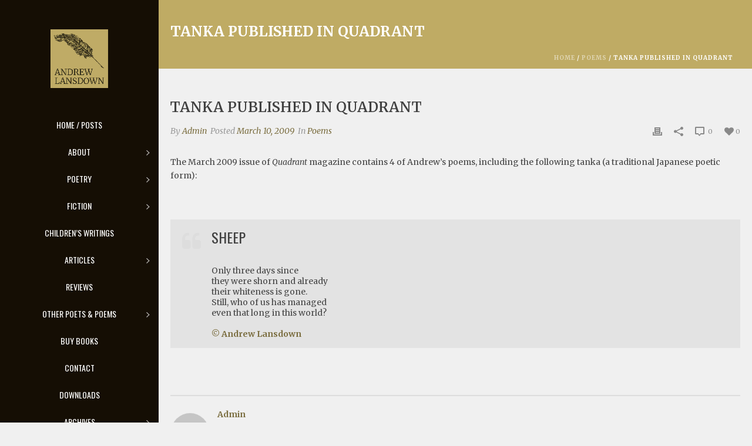

--- FILE ---
content_type: text/html; charset=UTF-8
request_url: https://andrewlansdown.com/tanka-published-in-quadrant/
body_size: 19216
content:
<!DOCTYPE html>
<html lang="en-AU" >
<head>
	
<meta charset="UTF-8" />
<meta name="viewport" content="width=device-width, initial-scale=1.0, minimum-scale=1.0, maximum-scale=1.0, user-scalable=0" />
<meta http-equiv="X-UA-Compatible" content="IE=edge,chrome=1" />
<meta name="format-detection" content="telephone=no">
<title>Tanka published in Quadrant &#8211; Andrew Lansdown</title>
<script type="text/javascript">var ajaxurl = "https://andrewlansdown.com/wp-admin/admin-ajax.php"</script><meta name='robots' content='max-image-preview:large' />

		<style id="critical-path-css" type="text/css">
			body,html{width:100%;height:100%;margin:0;padding:0}.page-preloader{top:0;left:0;z-index:999;position:fixed;height:100%;width:100%;text-align:center}.preloader-preview-area{-webkit-animation-delay:-.2s;animation-delay:-.2s;top:50%;-webkit-transform:translateY(100%);-ms-transform:translateY(100%);transform:translateY(100%);margin-top:10px;max-height:calc(50% - 20px);opacity:1;width:100%;text-align:center;position:absolute}.preloader-logo{max-width:90%;top:50%;-webkit-transform:translateY(-100%);-ms-transform:translateY(-100%);transform:translateY(-100%);margin:-10px auto 0 auto;max-height:calc(50% - 20px);opacity:1;position:relative}.ball-pulse>div{width:15px;height:15px;border-radius:100%;margin:2px;-webkit-animation-fill-mode:both;animation-fill-mode:both;display:inline-block;-webkit-animation:ball-pulse .75s infinite cubic-bezier(.2,.68,.18,1.08);animation:ball-pulse .75s infinite cubic-bezier(.2,.68,.18,1.08)}.ball-pulse>div:nth-child(1){-webkit-animation-delay:-.36s;animation-delay:-.36s}.ball-pulse>div:nth-child(2){-webkit-animation-delay:-.24s;animation-delay:-.24s}.ball-pulse>div:nth-child(3){-webkit-animation-delay:-.12s;animation-delay:-.12s}@-webkit-keyframes ball-pulse{0%{-webkit-transform:scale(1);transform:scale(1);opacity:1}45%{-webkit-transform:scale(.1);transform:scale(.1);opacity:.7}80%{-webkit-transform:scale(1);transform:scale(1);opacity:1}}@keyframes ball-pulse{0%{-webkit-transform:scale(1);transform:scale(1);opacity:1}45%{-webkit-transform:scale(.1);transform:scale(.1);opacity:.7}80%{-webkit-transform:scale(1);transform:scale(1);opacity:1}}.ball-clip-rotate-pulse{position:relative;-webkit-transform:translateY(-15px) translateX(-10px);-ms-transform:translateY(-15px) translateX(-10px);transform:translateY(-15px) translateX(-10px);display:inline-block}.ball-clip-rotate-pulse>div{-webkit-animation-fill-mode:both;animation-fill-mode:both;position:absolute;top:0;left:0;border-radius:100%}.ball-clip-rotate-pulse>div:first-child{height:36px;width:36px;top:7px;left:-7px;-webkit-animation:ball-clip-rotate-pulse-scale 1s 0s cubic-bezier(.09,.57,.49,.9) infinite;animation:ball-clip-rotate-pulse-scale 1s 0s cubic-bezier(.09,.57,.49,.9) infinite}.ball-clip-rotate-pulse>div:last-child{position:absolute;width:50px;height:50px;left:-16px;top:-2px;background:0 0;border:2px solid;-webkit-animation:ball-clip-rotate-pulse-rotate 1s 0s cubic-bezier(.09,.57,.49,.9) infinite;animation:ball-clip-rotate-pulse-rotate 1s 0s cubic-bezier(.09,.57,.49,.9) infinite;-webkit-animation-duration:1s;animation-duration:1s}@-webkit-keyframes ball-clip-rotate-pulse-rotate{0%{-webkit-transform:rotate(0) scale(1);transform:rotate(0) scale(1)}50%{-webkit-transform:rotate(180deg) scale(.6);transform:rotate(180deg) scale(.6)}100%{-webkit-transform:rotate(360deg) scale(1);transform:rotate(360deg) scale(1)}}@keyframes ball-clip-rotate-pulse-rotate{0%{-webkit-transform:rotate(0) scale(1);transform:rotate(0) scale(1)}50%{-webkit-transform:rotate(180deg) scale(.6);transform:rotate(180deg) scale(.6)}100%{-webkit-transform:rotate(360deg) scale(1);transform:rotate(360deg) scale(1)}}@-webkit-keyframes ball-clip-rotate-pulse-scale{30%{-webkit-transform:scale(.3);transform:scale(.3)}100%{-webkit-transform:scale(1);transform:scale(1)}}@keyframes ball-clip-rotate-pulse-scale{30%{-webkit-transform:scale(.3);transform:scale(.3)}100%{-webkit-transform:scale(1);transform:scale(1)}}@-webkit-keyframes square-spin{25%{-webkit-transform:perspective(100px) rotateX(180deg) rotateY(0);transform:perspective(100px) rotateX(180deg) rotateY(0)}50%{-webkit-transform:perspective(100px) rotateX(180deg) rotateY(180deg);transform:perspective(100px) rotateX(180deg) rotateY(180deg)}75%{-webkit-transform:perspective(100px) rotateX(0) rotateY(180deg);transform:perspective(100px) rotateX(0) rotateY(180deg)}100%{-webkit-transform:perspective(100px) rotateX(0) rotateY(0);transform:perspective(100px) rotateX(0) rotateY(0)}}@keyframes square-spin{25%{-webkit-transform:perspective(100px) rotateX(180deg) rotateY(0);transform:perspective(100px) rotateX(180deg) rotateY(0)}50%{-webkit-transform:perspective(100px) rotateX(180deg) rotateY(180deg);transform:perspective(100px) rotateX(180deg) rotateY(180deg)}75%{-webkit-transform:perspective(100px) rotateX(0) rotateY(180deg);transform:perspective(100px) rotateX(0) rotateY(180deg)}100%{-webkit-transform:perspective(100px) rotateX(0) rotateY(0);transform:perspective(100px) rotateX(0) rotateY(0)}}.square-spin{display:inline-block}.square-spin>div{-webkit-animation-fill-mode:both;animation-fill-mode:both;width:50px;height:50px;-webkit-animation:square-spin 3s 0s cubic-bezier(.09,.57,.49,.9) infinite;animation:square-spin 3s 0s cubic-bezier(.09,.57,.49,.9) infinite}.cube-transition{position:relative;-webkit-transform:translate(-25px,-25px);-ms-transform:translate(-25px,-25px);transform:translate(-25px,-25px);display:inline-block}.cube-transition>div{-webkit-animation-fill-mode:both;animation-fill-mode:both;width:15px;height:15px;position:absolute;top:-5px;left:-5px;-webkit-animation:cube-transition 1.6s 0s infinite ease-in-out;animation:cube-transition 1.6s 0s infinite ease-in-out}.cube-transition>div:last-child{-webkit-animation-delay:-.8s;animation-delay:-.8s}@-webkit-keyframes cube-transition{25%{-webkit-transform:translateX(50px) scale(.5) rotate(-90deg);transform:translateX(50px) scale(.5) rotate(-90deg)}50%{-webkit-transform:translate(50px,50px) rotate(-180deg);transform:translate(50px,50px) rotate(-180deg)}75%{-webkit-transform:translateY(50px) scale(.5) rotate(-270deg);transform:translateY(50px) scale(.5) rotate(-270deg)}100%{-webkit-transform:rotate(-360deg);transform:rotate(-360deg)}}@keyframes cube-transition{25%{-webkit-transform:translateX(50px) scale(.5) rotate(-90deg);transform:translateX(50px) scale(.5) rotate(-90deg)}50%{-webkit-transform:translate(50px,50px) rotate(-180deg);transform:translate(50px,50px) rotate(-180deg)}75%{-webkit-transform:translateY(50px) scale(.5) rotate(-270deg);transform:translateY(50px) scale(.5) rotate(-270deg)}100%{-webkit-transform:rotate(-360deg);transform:rotate(-360deg)}}.ball-scale>div{border-radius:100%;margin:2px;-webkit-animation-fill-mode:both;animation-fill-mode:both;display:inline-block;height:60px;width:60px;-webkit-animation:ball-scale 1s 0s ease-in-out infinite;animation:ball-scale 1s 0s ease-in-out infinite}@-webkit-keyframes ball-scale{0%{-webkit-transform:scale(0);transform:scale(0)}100%{-webkit-transform:scale(1);transform:scale(1);opacity:0}}@keyframes ball-scale{0%{-webkit-transform:scale(0);transform:scale(0)}100%{-webkit-transform:scale(1);transform:scale(1);opacity:0}}.line-scale>div{-webkit-animation-fill-mode:both;animation-fill-mode:both;display:inline-block;width:5px;height:50px;border-radius:2px;margin:2px}.line-scale>div:nth-child(1){-webkit-animation:line-scale 1s -.5s infinite cubic-bezier(.2,.68,.18,1.08);animation:line-scale 1s -.5s infinite cubic-bezier(.2,.68,.18,1.08)}.line-scale>div:nth-child(2){-webkit-animation:line-scale 1s -.4s infinite cubic-bezier(.2,.68,.18,1.08);animation:line-scale 1s -.4s infinite cubic-bezier(.2,.68,.18,1.08)}.line-scale>div:nth-child(3){-webkit-animation:line-scale 1s -.3s infinite cubic-bezier(.2,.68,.18,1.08);animation:line-scale 1s -.3s infinite cubic-bezier(.2,.68,.18,1.08)}.line-scale>div:nth-child(4){-webkit-animation:line-scale 1s -.2s infinite cubic-bezier(.2,.68,.18,1.08);animation:line-scale 1s -.2s infinite cubic-bezier(.2,.68,.18,1.08)}.line-scale>div:nth-child(5){-webkit-animation:line-scale 1s -.1s infinite cubic-bezier(.2,.68,.18,1.08);animation:line-scale 1s -.1s infinite cubic-bezier(.2,.68,.18,1.08)}@-webkit-keyframes line-scale{0%{-webkit-transform:scaley(1);transform:scaley(1)}50%{-webkit-transform:scaley(.4);transform:scaley(.4)}100%{-webkit-transform:scaley(1);transform:scaley(1)}}@keyframes line-scale{0%{-webkit-transform:scaley(1);transform:scaley(1)}50%{-webkit-transform:scaley(.4);transform:scaley(.4)}100%{-webkit-transform:scaley(1);transform:scaley(1)}}.ball-scale-multiple{position:relative;-webkit-transform:translateY(30px);-ms-transform:translateY(30px);transform:translateY(30px);display:inline-block}.ball-scale-multiple>div{border-radius:100%;-webkit-animation-fill-mode:both;animation-fill-mode:both;margin:2px;position:absolute;left:-30px;top:0;opacity:0;margin:0;width:50px;height:50px;-webkit-animation:ball-scale-multiple 1s 0s linear infinite;animation:ball-scale-multiple 1s 0s linear infinite}.ball-scale-multiple>div:nth-child(2){-webkit-animation-delay:-.2s;animation-delay:-.2s}.ball-scale-multiple>div:nth-child(3){-webkit-animation-delay:-.2s;animation-delay:-.2s}@-webkit-keyframes ball-scale-multiple{0%{-webkit-transform:scale(0);transform:scale(0);opacity:0}5%{opacity:1}100%{-webkit-transform:scale(1);transform:scale(1);opacity:0}}@keyframes ball-scale-multiple{0%{-webkit-transform:scale(0);transform:scale(0);opacity:0}5%{opacity:1}100%{-webkit-transform:scale(1);transform:scale(1);opacity:0}}.ball-pulse-sync{display:inline-block}.ball-pulse-sync>div{width:15px;height:15px;border-radius:100%;margin:2px;-webkit-animation-fill-mode:both;animation-fill-mode:both;display:inline-block}.ball-pulse-sync>div:nth-child(1){-webkit-animation:ball-pulse-sync .6s -.21s infinite ease-in-out;animation:ball-pulse-sync .6s -.21s infinite ease-in-out}.ball-pulse-sync>div:nth-child(2){-webkit-animation:ball-pulse-sync .6s -.14s infinite ease-in-out;animation:ball-pulse-sync .6s -.14s infinite ease-in-out}.ball-pulse-sync>div:nth-child(3){-webkit-animation:ball-pulse-sync .6s -70ms infinite ease-in-out;animation:ball-pulse-sync .6s -70ms infinite ease-in-out}@-webkit-keyframes ball-pulse-sync{33%{-webkit-transform:translateY(10px);transform:translateY(10px)}66%{-webkit-transform:translateY(-10px);transform:translateY(-10px)}100%{-webkit-transform:translateY(0);transform:translateY(0)}}@keyframes ball-pulse-sync{33%{-webkit-transform:translateY(10px);transform:translateY(10px)}66%{-webkit-transform:translateY(-10px);transform:translateY(-10px)}100%{-webkit-transform:translateY(0);transform:translateY(0)}}.transparent-circle{display:inline-block;border-top:.5em solid rgba(255,255,255,.2);border-right:.5em solid rgba(255,255,255,.2);border-bottom:.5em solid rgba(255,255,255,.2);border-left:.5em solid #fff;-webkit-transform:translateZ(0);transform:translateZ(0);-webkit-animation:transparent-circle 1.1s infinite linear;animation:transparent-circle 1.1s infinite linear;width:50px;height:50px;border-radius:50%}.transparent-circle:after{border-radius:50%;width:10em;height:10em}@-webkit-keyframes transparent-circle{0%{-webkit-transform:rotate(0);transform:rotate(0)}100%{-webkit-transform:rotate(360deg);transform:rotate(360deg)}}@keyframes transparent-circle{0%{-webkit-transform:rotate(0);transform:rotate(0)}100%{-webkit-transform:rotate(360deg);transform:rotate(360deg)}}.ball-spin-fade-loader{position:relative;top:-10px;left:-10px;display:inline-block}.ball-spin-fade-loader>div{width:15px;height:15px;border-radius:100%;margin:2px;-webkit-animation-fill-mode:both;animation-fill-mode:both;position:absolute;-webkit-animation:ball-spin-fade-loader 1s infinite linear;animation:ball-spin-fade-loader 1s infinite linear}.ball-spin-fade-loader>div:nth-child(1){top:25px;left:0;animation-delay:-.84s;-webkit-animation-delay:-.84s}.ball-spin-fade-loader>div:nth-child(2){top:17.05px;left:17.05px;animation-delay:-.72s;-webkit-animation-delay:-.72s}.ball-spin-fade-loader>div:nth-child(3){top:0;left:25px;animation-delay:-.6s;-webkit-animation-delay:-.6s}.ball-spin-fade-loader>div:nth-child(4){top:-17.05px;left:17.05px;animation-delay:-.48s;-webkit-animation-delay:-.48s}.ball-spin-fade-loader>div:nth-child(5){top:-25px;left:0;animation-delay:-.36s;-webkit-animation-delay:-.36s}.ball-spin-fade-loader>div:nth-child(6){top:-17.05px;left:-17.05px;animation-delay:-.24s;-webkit-animation-delay:-.24s}.ball-spin-fade-loader>div:nth-child(7){top:0;left:-25px;animation-delay:-.12s;-webkit-animation-delay:-.12s}.ball-spin-fade-loader>div:nth-child(8){top:17.05px;left:-17.05px;animation-delay:0s;-webkit-animation-delay:0s}@-webkit-keyframes ball-spin-fade-loader{50%{opacity:.3;-webkit-transform:scale(.4);transform:scale(.4)}100%{opacity:1;-webkit-transform:scale(1);transform:scale(1)}}@keyframes ball-spin-fade-loader{50%{opacity:.3;-webkit-transform:scale(.4);transform:scale(.4)}100%{opacity:1;-webkit-transform:scale(1);transform:scale(1)}}		</style>

		<link rel="alternate" type="application/rss+xml" title="Andrew Lansdown &raquo; Feed" href="https://andrewlansdown.com/feed/" />
<link rel="alternate" type="application/rss+xml" title="Andrew Lansdown &raquo; Comments Feed" href="https://andrewlansdown.com/comments/feed/" />

<link rel="shortcut icon" href="https://andrewlansdown.com/wp-content/uploads/2018/02/favicon.ico"  />
<script type="text/javascript">
window.abb = {};
php = {};
window.PHP = {};
PHP.ajax = "https://andrewlansdown.com/wp-admin/admin-ajax.php";PHP.wp_p_id = "266";var mk_header_parallax, mk_banner_parallax, mk_page_parallax, mk_footer_parallax, mk_body_parallax;
var mk_images_dir = "https://andrewlansdown.com/wp-content/themes/jupiter/assets/images",
mk_theme_js_path = "https://andrewlansdown.com/wp-content/themes/jupiter/assets/js",
mk_theme_dir = "https://andrewlansdown.com/wp-content/themes/jupiter",
mk_captcha_placeholder = "Enter Captcha",
mk_captcha_invalid_txt = "Invalid. Try again.",
mk_captcha_correct_txt = "Captcha correct.",
mk_responsive_nav_width = 1140,
mk_vertical_header_back = "Back",
mk_vertical_header_anim = "1",
mk_check_rtl = true,
mk_grid_width = 1140,
mk_ajax_search_option = "fullscreen_search",
mk_preloader_bg_color = "#37311c",
mk_accent_color = "#bfab64",
mk_go_to_top =  "true",
mk_smooth_scroll =  "true",
mk_preloader_bar_color = "#bfab64",
mk_preloader_logo = "https://andrewlansdown.com/wp-content/uploads/2018/02/al-preloader-logo.jpg";
var mk_header_parallax = false,
mk_banner_parallax = false,
mk_footer_parallax = false,
mk_body_parallax = false,
mk_no_more_posts = "No More Posts",
mk_typekit_id   = "",
mk_google_fonts = ["Merriweather:100italic,200italic,300italic,400italic,500italic,600italic,700italic,800italic,900italic,100,200,300,400,500,600,700,800,900","Oswald:100italic,200italic,300italic,400italic,500italic,600italic,700italic,800italic,900italic,100,200,300,400,500,600,700,800,900"],
mk_global_lazyload = true;
</script>
<link rel="alternate" title="oEmbed (JSON)" type="application/json+oembed" href="https://andrewlansdown.com/wp-json/oembed/1.0/embed?url=https%3A%2F%2Fandrewlansdown.com%2Ftanka-published-in-quadrant%2F" />
<link rel="alternate" title="oEmbed (XML)" type="text/xml+oembed" href="https://andrewlansdown.com/wp-json/oembed/1.0/embed?url=https%3A%2F%2Fandrewlansdown.com%2Ftanka-published-in-quadrant%2F&#038;format=xml" />
<style id='wp-img-auto-sizes-contain-inline-css' type='text/css'>
img:is([sizes=auto i],[sizes^="auto," i]){contain-intrinsic-size:3000px 1500px}
/*# sourceURL=wp-img-auto-sizes-contain-inline-css */
</style>

<link rel='stylesheet' id='wp-block-library-css' href='https://andrewlansdown.com/wp-includes/css/dist/block-library/style.min.css?ver=6.9' type='text/css' media='all' />
<style id='global-styles-inline-css' type='text/css'>
:root{--wp--preset--aspect-ratio--square: 1;--wp--preset--aspect-ratio--4-3: 4/3;--wp--preset--aspect-ratio--3-4: 3/4;--wp--preset--aspect-ratio--3-2: 3/2;--wp--preset--aspect-ratio--2-3: 2/3;--wp--preset--aspect-ratio--16-9: 16/9;--wp--preset--aspect-ratio--9-16: 9/16;--wp--preset--color--black: #000000;--wp--preset--color--cyan-bluish-gray: #abb8c3;--wp--preset--color--white: #ffffff;--wp--preset--color--pale-pink: #f78da7;--wp--preset--color--vivid-red: #cf2e2e;--wp--preset--color--luminous-vivid-orange: #ff6900;--wp--preset--color--luminous-vivid-amber: #fcb900;--wp--preset--color--light-green-cyan: #7bdcb5;--wp--preset--color--vivid-green-cyan: #00d084;--wp--preset--color--pale-cyan-blue: #8ed1fc;--wp--preset--color--vivid-cyan-blue: #0693e3;--wp--preset--color--vivid-purple: #9b51e0;--wp--preset--gradient--vivid-cyan-blue-to-vivid-purple: linear-gradient(135deg,rgb(6,147,227) 0%,rgb(155,81,224) 100%);--wp--preset--gradient--light-green-cyan-to-vivid-green-cyan: linear-gradient(135deg,rgb(122,220,180) 0%,rgb(0,208,130) 100%);--wp--preset--gradient--luminous-vivid-amber-to-luminous-vivid-orange: linear-gradient(135deg,rgb(252,185,0) 0%,rgb(255,105,0) 100%);--wp--preset--gradient--luminous-vivid-orange-to-vivid-red: linear-gradient(135deg,rgb(255,105,0) 0%,rgb(207,46,46) 100%);--wp--preset--gradient--very-light-gray-to-cyan-bluish-gray: linear-gradient(135deg,rgb(238,238,238) 0%,rgb(169,184,195) 100%);--wp--preset--gradient--cool-to-warm-spectrum: linear-gradient(135deg,rgb(74,234,220) 0%,rgb(151,120,209) 20%,rgb(207,42,186) 40%,rgb(238,44,130) 60%,rgb(251,105,98) 80%,rgb(254,248,76) 100%);--wp--preset--gradient--blush-light-purple: linear-gradient(135deg,rgb(255,206,236) 0%,rgb(152,150,240) 100%);--wp--preset--gradient--blush-bordeaux: linear-gradient(135deg,rgb(254,205,165) 0%,rgb(254,45,45) 50%,rgb(107,0,62) 100%);--wp--preset--gradient--luminous-dusk: linear-gradient(135deg,rgb(255,203,112) 0%,rgb(199,81,192) 50%,rgb(65,88,208) 100%);--wp--preset--gradient--pale-ocean: linear-gradient(135deg,rgb(255,245,203) 0%,rgb(182,227,212) 50%,rgb(51,167,181) 100%);--wp--preset--gradient--electric-grass: linear-gradient(135deg,rgb(202,248,128) 0%,rgb(113,206,126) 100%);--wp--preset--gradient--midnight: linear-gradient(135deg,rgb(2,3,129) 0%,rgb(40,116,252) 100%);--wp--preset--font-size--small: 13px;--wp--preset--font-size--medium: 20px;--wp--preset--font-size--large: 36px;--wp--preset--font-size--x-large: 42px;--wp--preset--spacing--20: 0.44rem;--wp--preset--spacing--30: 0.67rem;--wp--preset--spacing--40: 1rem;--wp--preset--spacing--50: 1.5rem;--wp--preset--spacing--60: 2.25rem;--wp--preset--spacing--70: 3.38rem;--wp--preset--spacing--80: 5.06rem;--wp--preset--shadow--natural: 6px 6px 9px rgba(0, 0, 0, 0.2);--wp--preset--shadow--deep: 12px 12px 50px rgba(0, 0, 0, 0.4);--wp--preset--shadow--sharp: 6px 6px 0px rgba(0, 0, 0, 0.2);--wp--preset--shadow--outlined: 6px 6px 0px -3px rgb(255, 255, 255), 6px 6px rgb(0, 0, 0);--wp--preset--shadow--crisp: 6px 6px 0px rgb(0, 0, 0);}:where(.is-layout-flex){gap: 0.5em;}:where(.is-layout-grid){gap: 0.5em;}body .is-layout-flex{display: flex;}.is-layout-flex{flex-wrap: wrap;align-items: center;}.is-layout-flex > :is(*, div){margin: 0;}body .is-layout-grid{display: grid;}.is-layout-grid > :is(*, div){margin: 0;}:where(.wp-block-columns.is-layout-flex){gap: 2em;}:where(.wp-block-columns.is-layout-grid){gap: 2em;}:where(.wp-block-post-template.is-layout-flex){gap: 1.25em;}:where(.wp-block-post-template.is-layout-grid){gap: 1.25em;}.has-black-color{color: var(--wp--preset--color--black) !important;}.has-cyan-bluish-gray-color{color: var(--wp--preset--color--cyan-bluish-gray) !important;}.has-white-color{color: var(--wp--preset--color--white) !important;}.has-pale-pink-color{color: var(--wp--preset--color--pale-pink) !important;}.has-vivid-red-color{color: var(--wp--preset--color--vivid-red) !important;}.has-luminous-vivid-orange-color{color: var(--wp--preset--color--luminous-vivid-orange) !important;}.has-luminous-vivid-amber-color{color: var(--wp--preset--color--luminous-vivid-amber) !important;}.has-light-green-cyan-color{color: var(--wp--preset--color--light-green-cyan) !important;}.has-vivid-green-cyan-color{color: var(--wp--preset--color--vivid-green-cyan) !important;}.has-pale-cyan-blue-color{color: var(--wp--preset--color--pale-cyan-blue) !important;}.has-vivid-cyan-blue-color{color: var(--wp--preset--color--vivid-cyan-blue) !important;}.has-vivid-purple-color{color: var(--wp--preset--color--vivid-purple) !important;}.has-black-background-color{background-color: var(--wp--preset--color--black) !important;}.has-cyan-bluish-gray-background-color{background-color: var(--wp--preset--color--cyan-bluish-gray) !important;}.has-white-background-color{background-color: var(--wp--preset--color--white) !important;}.has-pale-pink-background-color{background-color: var(--wp--preset--color--pale-pink) !important;}.has-vivid-red-background-color{background-color: var(--wp--preset--color--vivid-red) !important;}.has-luminous-vivid-orange-background-color{background-color: var(--wp--preset--color--luminous-vivid-orange) !important;}.has-luminous-vivid-amber-background-color{background-color: var(--wp--preset--color--luminous-vivid-amber) !important;}.has-light-green-cyan-background-color{background-color: var(--wp--preset--color--light-green-cyan) !important;}.has-vivid-green-cyan-background-color{background-color: var(--wp--preset--color--vivid-green-cyan) !important;}.has-pale-cyan-blue-background-color{background-color: var(--wp--preset--color--pale-cyan-blue) !important;}.has-vivid-cyan-blue-background-color{background-color: var(--wp--preset--color--vivid-cyan-blue) !important;}.has-vivid-purple-background-color{background-color: var(--wp--preset--color--vivid-purple) !important;}.has-black-border-color{border-color: var(--wp--preset--color--black) !important;}.has-cyan-bluish-gray-border-color{border-color: var(--wp--preset--color--cyan-bluish-gray) !important;}.has-white-border-color{border-color: var(--wp--preset--color--white) !important;}.has-pale-pink-border-color{border-color: var(--wp--preset--color--pale-pink) !important;}.has-vivid-red-border-color{border-color: var(--wp--preset--color--vivid-red) !important;}.has-luminous-vivid-orange-border-color{border-color: var(--wp--preset--color--luminous-vivid-orange) !important;}.has-luminous-vivid-amber-border-color{border-color: var(--wp--preset--color--luminous-vivid-amber) !important;}.has-light-green-cyan-border-color{border-color: var(--wp--preset--color--light-green-cyan) !important;}.has-vivid-green-cyan-border-color{border-color: var(--wp--preset--color--vivid-green-cyan) !important;}.has-pale-cyan-blue-border-color{border-color: var(--wp--preset--color--pale-cyan-blue) !important;}.has-vivid-cyan-blue-border-color{border-color: var(--wp--preset--color--vivid-cyan-blue) !important;}.has-vivid-purple-border-color{border-color: var(--wp--preset--color--vivid-purple) !important;}.has-vivid-cyan-blue-to-vivid-purple-gradient-background{background: var(--wp--preset--gradient--vivid-cyan-blue-to-vivid-purple) !important;}.has-light-green-cyan-to-vivid-green-cyan-gradient-background{background: var(--wp--preset--gradient--light-green-cyan-to-vivid-green-cyan) !important;}.has-luminous-vivid-amber-to-luminous-vivid-orange-gradient-background{background: var(--wp--preset--gradient--luminous-vivid-amber-to-luminous-vivid-orange) !important;}.has-luminous-vivid-orange-to-vivid-red-gradient-background{background: var(--wp--preset--gradient--luminous-vivid-orange-to-vivid-red) !important;}.has-very-light-gray-to-cyan-bluish-gray-gradient-background{background: var(--wp--preset--gradient--very-light-gray-to-cyan-bluish-gray) !important;}.has-cool-to-warm-spectrum-gradient-background{background: var(--wp--preset--gradient--cool-to-warm-spectrum) !important;}.has-blush-light-purple-gradient-background{background: var(--wp--preset--gradient--blush-light-purple) !important;}.has-blush-bordeaux-gradient-background{background: var(--wp--preset--gradient--blush-bordeaux) !important;}.has-luminous-dusk-gradient-background{background: var(--wp--preset--gradient--luminous-dusk) !important;}.has-pale-ocean-gradient-background{background: var(--wp--preset--gradient--pale-ocean) !important;}.has-electric-grass-gradient-background{background: var(--wp--preset--gradient--electric-grass) !important;}.has-midnight-gradient-background{background: var(--wp--preset--gradient--midnight) !important;}.has-small-font-size{font-size: var(--wp--preset--font-size--small) !important;}.has-medium-font-size{font-size: var(--wp--preset--font-size--medium) !important;}.has-large-font-size{font-size: var(--wp--preset--font-size--large) !important;}.has-x-large-font-size{font-size: var(--wp--preset--font-size--x-large) !important;}
/*# sourceURL=global-styles-inline-css */
</style>

<style id='classic-theme-styles-inline-css' type='text/css'>
/*! This file is auto-generated */
.wp-block-button__link{color:#fff;background-color:#32373c;border-radius:9999px;box-shadow:none;text-decoration:none;padding:calc(.667em + 2px) calc(1.333em + 2px);font-size:1.125em}.wp-block-file__button{background:#32373c;color:#fff;text-decoration:none}
/*# sourceURL=/wp-includes/css/classic-themes.min.css */
</style>
<link rel='stylesheet' id='theme-styles-css' href='https://andrewlansdown.com/wp-content/themes/jupiter/assets/stylesheet/min/full-styles.6.1.1.css?ver=1521580554' type='text/css' media='all' />
<style id='theme-styles-inline-css' type='text/css'>
body { background-color:#f0f0f0; } .hb-custom-header #mk-page-introduce, .mk-header { background-color:#bfab64;background-repeat:no-repeat;background-size:cover;-webkit-background-size:cover;-moz-background-size:cover; } .hb-custom-header > div, .mk-header-bg { background-color:#150e04; } .mk-classic-nav-bg { background-color:#150e04; } .master-holder-bg { background-color:#f0f0f0; } #mk-footer { background-color:#3d4045; } #mk-boxed-layout { -webkit-box-shadow:0 0 0px rgba(0, 0, 0, 0); -moz-box-shadow:0 0 0px rgba(0, 0, 0, 0); box-shadow:0 0 0px rgba(0, 0, 0, 0); } .mk-news-tab .mk-tabs-tabs .is-active a, .mk-fancy-title.pattern-style span, .mk-fancy-title.pattern-style.color-gradient span:after, .page-bg-color { background-color:#f0f0f0; } .page-title { font-size:24px; color:#ffffff; text-transform:uppercase; font-weight:700; letter-spacing:0px; } .page-subtitle { font-size:14px; line-height:100%; color:#a3a3a3; font-size:14px; text-transform:none; } .header-style-1 .mk-header-padding-wrapper, .header-style-2 .mk-header-padding-wrapper, .header-style-3 .mk-header-padding-wrapper { padding-top:101px; } body, h1, #mk-page-introduce, .the-title, .mk-fancy-title, .mk-blog-container .mk-blog-meta .the-title, .post .blog-single-title, .mk-blog-hero .content-holder .the-title, .blog-blockquote-content, .blog-twitter-content { font-family:Merriweather } h2, h3, h4, h5, .main-navigation-ul, .mk-vm-menuwrapper, .mk-button { font-family:Oswald } @font-face { font-family:'star'; src:url('https://andrewlansdown.com/wp-content/themes/jupiter/assets/stylesheet/fonts/star/font.eot'); src:url('https://andrewlansdown.com/wp-content/themes/jupiter/assets/stylesheet/fonts/star/font.eot?#iefix') format('embedded-opentype'), url('https://andrewlansdown.com/wp-content/themes/jupiter/assets/stylesheet/fonts/star/font.woff') format('woff'), url('https://andrewlansdown.com/wp-content/themes/jupiter/assets/stylesheet/fonts/star/font.ttf') format('truetype'), url('https://andrewlansdown.com/wp-content/themes/jupiter/assets/stylesheet/fonts/star/font.svg#star') format('svg'); font-weight:normal; font-style:normal; } @font-face { font-family:'WooCommerce'; src:url('https://andrewlansdown.com/wp-content/themes/jupiter/assets/stylesheet/fonts/woocommerce/font.eot'); src:url('https://andrewlansdown.com/wp-content/themes/jupiter/assets/stylesheet/fonts/woocommerce/font.eot?#iefix') format('embedded-opentype'), url('https://andrewlansdown.com/wp-content/themes/jupiter/assets/stylesheet/fonts/woocommerce/font.woff') format('woff'), url('https://andrewlansdown.com/wp-content/themes/jupiter/assets/stylesheet/fonts/woocommerce/font.ttf') format('truetype'), url('https://andrewlansdown.com/wp-content/themes/jupiter/assets/stylesheet/fonts/woocommerce/font.svg#WooCommerce') format('svg'); font-weight:normal; font-style:normal; }.custom-page-title-box .mk-effect-bg-layer{ background-repeat:no-repeat; background-color:#bfab66; } .mk-page-title-box .mk-page-title-box-content { padding-left:50px; } .mk-page-section .mk-header .main-navigation-ul > li.menu-item > a.menu-item-link { color:#FFF !important; } .mk-page-section .mk-header .mk-header-bg { background-color:#37311c !important; } @media handheld, only screen and (min-width:1141px){ .custom-vc-header nav.mk-main-navigation { margin-left:270px; } .vertical-header-enabled .vc_row { margin-left:0px !important; margin-right:-15px; } } .mk-page-section .mk-header{ position:relative; } .mk-page-section .header-style-1.header-align-center .mk-header-nav-container{ width:100%; } .custom-header .page-section-content .wpb_column{ min-height:0; } #mk-vm-menu{ margin-top:40px; } .mk-page-section .add-header-height, .mk-page-section .header-style-1 .mk-header-inner .mk-header-search, .mk-page-section .header-style-1 .menu-hover-style-1 .main-navigation-ul > li > a, .mk-page-section .header-style-1 .menu-hover-style-2 .main-navigation-ul > li > a, .mk-page-section .header-style-1 .menu-hover-style-4 .main-navigation-ul > li > a, .mk-page-section .header-style-1 .menu-hover-style-5 .main-navigation-ul > li, .mk-page-section .header-style-1 .menu-hover-style-3 .main-navigation-ul > li, .mk-page-section .header-style-1 .menu-hover-style-5 .main-navigation-ul > { height:70px !important; line-height:70px !important; } .header-style-4.header-align-left .mk-header-inner { background-color:#150e04; } .full-width-4 .page-section-content { margin-top:-1px; } .mk-page-section .mk-header .main-navigation-ul > li.menu-item > a.menu-item-link { font-size:18px !important; } #mk-page-introduce > div > div.page-subtitle { color:#FFF; }
/*# sourceURL=theme-styles-inline-css */
</style>
<link rel='stylesheet' id='mkhb-render-css' href='https://andrewlansdown.com/wp-content/themes/jupiter/header-builder/includes/assets/css/mkhb-render.css?ver=6.1.1' type='text/css' media='all' />
<link rel='stylesheet' id='mkhb-row-css' href='https://andrewlansdown.com/wp-content/themes/jupiter/header-builder/includes/assets/css/mkhb-row.css?ver=6.1.1' type='text/css' media='all' />
<link rel='stylesheet' id='mkhb-column-css' href='https://andrewlansdown.com/wp-content/themes/jupiter/header-builder/includes/assets/css/mkhb-column.css?ver=6.1.1' type='text/css' media='all' />
<link rel='stylesheet' id='theme-options-css' href='https://andrewlansdown.com/wp-content/uploads/mk_assets/theme-options-production-1768153829.css?ver=1768153817' type='text/css' media='all' />
<link rel='stylesheet' id='mk-style-css' href='https://andrewlansdown.com/wp-content/themes/jupiter-child/style.css?ver=6.9' type='text/css' media='all' />
<script type="text/javascript" src="https://andrewlansdown.com/wp-content/themes/jupiter/assets/js/plugins/wp-enqueue/webfontloader.js?ver=6.9" id="mk-webfontloader-js"></script>
<script type="text/javascript" id="mk-webfontloader-js-after">
/* <![CDATA[ */
WebFontConfig = {
	timeout: 2000
}

if ( mk_typekit_id.length > 0 ) {
	WebFontConfig.typekit = {
		id: mk_typekit_id
	}
}

if ( mk_google_fonts.length > 0 ) {
	WebFontConfig.google = {
		families:  mk_google_fonts
	}
}

if ( (mk_google_fonts.length > 0 || mk_typekit_id.length > 0) && navigator.userAgent.indexOf("Speed Insights") == -1) {
	WebFont.load( WebFontConfig );
}
		
//# sourceURL=mk-webfontloader-js-after
/* ]]> */
</script>
<script type="text/javascript" src="https://andrewlansdown.com/wp-includes/js/jquery/jquery.min.js?ver=3.7.1" id="jquery-core-js"></script>
<script type="text/javascript" src="https://andrewlansdown.com/wp-includes/js/jquery/jquery-migrate.min.js?ver=3.4.1" id="jquery-migrate-js"></script>
<link rel="https://api.w.org/" href="https://andrewlansdown.com/wp-json/" /><link rel="alternate" title="JSON" type="application/json" href="https://andrewlansdown.com/wp-json/wp/v2/posts/266" /><link rel="EditURI" type="application/rsd+xml" title="RSD" href="https://andrewlansdown.com/xmlrpc.php?rsd" />
<meta name="generator" content="WordPress 6.9" />
<link rel="canonical" href="https://andrewlansdown.com/tanka-published-in-quadrant/" />
<link rel='shortlink' href='https://andrewlansdown.com/?p=266' />
<meta property="og:site_name" content="Andrew Lansdown"/>
<meta property="og:url" content="https://andrewlansdown.com/tanka-published-in-quadrant/"/>
<meta property="og:title" content="Tanka published in Quadrant"/>
<meta property="og:description" content="The March 2009 issue of Quadrant magazine contains 4 of Andrew&#8217;s poems, including the following tanka (a traditional Japanese poetic form):   Sheep   Only three days since they were shorn and already their whiteness is gone. Still, who of us has managed even that long in this world?   © Andrew Lansdown"/>
<meta property="og:type" content="article"/>
<script> var isTest = false; </script>
<meta itemprop="author" content="" /><meta itemprop="datePublished" content="March 10, 2009" /><meta itemprop="dateModified" content="March 10, 2009" /><meta itemprop="publisher" content="Andrew Lansdown" /><style type="text/css">.recentcomments a{display:inline !important;padding:0 !important;margin:0 !important;}</style><meta name="generator" content="Powered by WPBakery Page Builder - drag and drop page builder for WordPress."/>
<meta name="generator" content="Jupiter Child Theme " />
<noscript><style> .wpb_animate_when_almost_visible { opacity: 1; }</style></noscript></head>

<body class="wp-singular post-template-default single single-post postid-266 single-format-standard wp-theme-jupiter wp-child-theme-jupiter-child vertical-header-enabled vertical-header-left logo-align-center wpb-js-composer js-comp-ver-6.1 vc_responsive" itemscope="itemscope" itemtype="https://schema.org/WebPage"  data-adminbar="">

	<div class="mk-body-loader-overlay page-preloader" style="background-color:#37311c;"><img alt="Andrew Lansdown" class="preloader-logo" src="https://andrewlansdown.com/wp-content/uploads/2018/02/al-preloader-logo.jpg" width="170" height="173" > <div class="preloader-preview-area">  <div class="cube-transition">
                            <div style="background-color: #bfab64"></div>
                            <div style="background-color: #bfab64"></div>
                        </div>  </div></div>
	<!-- Target for scroll anchors to achieve native browser bahaviour + possible enhancements like smooth scrolling -->
	<div id="top-of-page"></div>

		<div id="mk-boxed-layout">

			<div id="mk-theme-container" >

				 
    <header data-height='100'
                data-sticky-height='55'
                data-responsive-height='90'
                data-transparent-skin=''
                data-header-style='4'
                data-sticky-style='fixed'
                data-sticky-offset='header' id="mk-header-1" class="mk-header header-style-4 header-align-left  toolbar-false menu-hover-2 sticky-style-fixed mk-background-stretch full-header " role="banner" itemscope="itemscope" itemtype="https://schema.org/WPHeader" >
                    <div class="mk-header-holder">
                                <div class="mk-header-inner">
                    
                    <div class="mk-header-bg "></div>

                    
                    <div class="mk-header-content add-header-height">
                    
<div class="mk-nav-responsive-link">
    <div class="mk-css-icon-menu">
        <div class="mk-css-icon-menu-line-1"></div>
        <div class="mk-css-icon-menu-line-2"></div>
        <div class="mk-css-icon-menu-line-3"></div>
    </div>
</div>	<div class=" header-logo fit-logo-img add-header-height  ">
		<a href="https://andrewlansdown.com/" title="Andrew Lansdown">

			<img class="mk-desktop-logo dark-logo "
				title="The website of acclaimed Australian author and poet"
				alt="The website of acclaimed Australian author and poet"
				src="https://andrewlansdown.com/wp-content/uploads/2018/02/al-logo-2.jpg" />

			
			
					</a>
	</div>
                    </div>

                    <div class="clearboth"></div>

                    <nav id="mk-vm-menu" class="mk-vm-menuwrapper menu-hover-style-2 js-main-nav"><ul id="menu-main-navigational-menu" class="mk-vm-menu"><li id="menu-item-6436" class="menu-item menu-item-type-post_type menu-item-object-page menu-item-home"><a href="https://andrewlansdown.com/"><span class="meni-item-text">Home / Posts</span></a></li>
<li id="menu-item-6477" class="menu-item menu-item-type-post_type menu-item-object-page menu-item-has-children"><a href="https://andrewlansdown.com/about/"><span class="meni-item-text">About</span></a><span class="menu-sub-level-arrow"><svg  class="mk-svg-icon" data-name="mk-icon-angle-right" data-cacheid="icon-69664bc388201" style=" height:16px; width: 5.7142857142857px; "  xmlns="http://www.w3.org/2000/svg" viewBox="0 0 640 1792"><path d="M595 960q0 13-10 23l-466 466q-10 10-23 10t-23-10l-50-50q-10-10-10-23t10-23l393-393-393-393q-10-10-10-23t10-23l50-50q10-10 23-10t23 10l466 466q10 10 10 23z"/></svg></span>
<ul class="sub-menu ">
<li class="mk-vm-back"><a href="#"><svg  class="mk-svg-icon" data-name="mk-icon-angle-left" data-cacheid="icon-69664bc38835a" style=" height:16px; width: 5.7142857142857px; "  xmlns="http://www.w3.org/2000/svg" viewBox="0 0 640 1792"><path d="M627 544q0 13-10 23l-393 393 393 393q10 10 10 23t-10 23l-50 50q-10 10-23 10t-23-10l-466-466q-10-10-10-23t10-23l466-466q10-10 23-10t23 10l50 50q10 10 10 23z"/></svg>Back</a></li>	<li id="menu-item-6478" class="menu-item menu-item-type-post_type menu-item-object-page"><a href="https://andrewlansdown.com/about/about-andrew/"><span class="meni-item-text">About Andrew</span></a></li>
	<li id="menu-item-6480" class="menu-item menu-item-type-post_type menu-item-object-page"><a href="https://andrewlansdown.com/about/poems-dedicated-to-andrew/"><span class="meni-item-text">Poems Dedicated to Andrew</span></a></li>
</ul>
</li>
<li id="menu-item-6481" class="menu-item menu-item-type-post_type menu-item-object-page menu-item-has-children"><a href="https://andrewlansdown.com/poetry/"><span class="meni-item-text">POETRY</span></a><span class="menu-sub-level-arrow"><svg  class="mk-svg-icon" data-name="mk-icon-angle-right" data-cacheid="icon-69664bc38859d" style=" height:16px; width: 5.7142857142857px; "  xmlns="http://www.w3.org/2000/svg" viewBox="0 0 640 1792"><path d="M595 960q0 13-10 23l-466 466q-10 10-23 10t-23-10l-50-50q-10-10-10-23t10-23l393-393-393-393q-10-10-10-23t10-23l50-50q10-10 23-10t23 10l466 466q10 10 10 23z"/></svg></span>
<ul class="sub-menu ">
<li class="mk-vm-back"><a href="#"><svg  class="mk-svg-icon" data-name="mk-icon-angle-left" data-cacheid="icon-69664bc3886c1" style=" height:16px; width: 5.7142857142857px; "  xmlns="http://www.w3.org/2000/svg" viewBox="0 0 640 1792"><path d="M627 544q0 13-10 23l-393 393 393 393q10 10 10 23t-10 23l-50 50q-10 10-23 10t-23-10l-466-466q-10-10-10-23t10-23l466-466q10-10 23-10t23 10l50 50q10 10 10 23z"/></svg>Back</a></li>	<li id="menu-item-6482" class="menu-item menu-item-type-post_type menu-item-object-page"><a href="https://andrewlansdown.com/poetry/poetry-collections/"><span class="meni-item-text">All Poetry Collections</span></a></li>
	<li id="menu-item-9787" class="menu-item menu-item-type-post_type menu-item-object-page"><a href="https://andrewlansdown.com/poetry/poetry-collections/filling-the-emptiness/"><span class="meni-item-text">Filling the Emptiness</span></a></li>
	<li id="menu-item-9708" class="menu-item menu-item-type-post_type menu-item-object-page"><a href="https://andrewlansdown.com/poetry/poetry-collections/the-farewell-suites/"><span class="meni-item-text">The Farewell Suites</span></a></li>
	<li id="menu-item-8814" class="menu-item menu-item-type-post_type menu-item-object-page"><a href="https://andrewlansdown.com/poetry/poetry-collections/abundance-new-selected/"><span class="meni-item-text">Abundance: New &#038; Selected</span></a></li>
	<li id="menu-item-8035" class="menu-item menu-item-type-post_type menu-item-object-page"><a href="https://andrewlansdown.com/poetry/poetry-collections/distillations-of-different-lands/"><span class="meni-item-text">Distillations of Different Lands</span></a></li>
	<li id="menu-item-8221" class="menu-item menu-item-type-post_type menu-item-object-page"><a href="https://andrewlansdown.com/poetry/poetry-collections/kyoto-momiji-tanka/"><span class="meni-item-text">Kyoto Momiji Tanka</span></a></li>
	<li id="menu-item-6489" class="menu-item menu-item-type-post_type menu-item-object-page"><a href="https://andrewlansdown.com/poetry/poetry-collections/kyoto-sakura-tanka/"><span class="meni-item-text">Kyoto Sakura Tanka</span></a></li>
	<li id="menu-item-6488" class="menu-item menu-item-type-post_type menu-item-object-page"><a href="https://andrewlansdown.com/poetry/poetry-collections/inadvertent-things/"><span class="meni-item-text">Inadvertent Things</span></a></li>
	<li id="menu-item-6487" class="menu-item menu-item-type-post_type menu-item-object-page"><a href="https://andrewlansdown.com/poetry/poetry-collections/gestures-of-love/"><span class="meni-item-text">Gestures of Love</span></a></li>
	<li id="menu-item-6484" class="menu-item menu-item-type-post_type menu-item-object-page"><a href="https://andrewlansdown.com/poetry/poetry-collections/allsorts/"><span class="meni-item-text">Allsorts</span></a></li>
	<li id="menu-item-6486" class="menu-item menu-item-type-post_type menu-item-object-page"><a href="https://andrewlansdown.com/poetry/poetry-collections/far-from-home/"><span class="meni-item-text">Far from Home</span></a></li>
	<li id="menu-item-6493" class="menu-item menu-item-type-post_type menu-item-object-page"><a href="https://andrewlansdown.com/poetry/poetry-collections/two-poets/"><span class="meni-item-text">Two Poets</span></a></li>
	<li id="menu-item-6494" class="menu-item menu-item-type-post_type menu-item-object-page"><a href="https://andrewlansdown.com/poetry/poetry-collections/birds-in-mind/"><span class="meni-item-text">Birds in Mind</span></a></li>
	<li id="menu-item-6495" class="menu-item menu-item-type-post_type menu-item-object-page"><a href="https://andrewlansdown.com/poetry/poetry-collections/fontanelle-2-3/"><span class="meni-item-text">Fontanelle</span></a></li>
	<li id="menu-item-6497" class="menu-item menu-item-type-post_type menu-item-object-page"><a href="https://andrewlansdown.com/poetry/poetry-collections/between-glances-2/"><span class="meni-item-text">Between Glances</span></a></li>
	<li id="menu-item-6496" class="menu-item menu-item-type-post_type menu-item-object-page"><a href="https://andrewlansdown.com/poetry/poetry-collections/the-grasshopper-heart-2/"><span class="meni-item-text">The Grasshopper Heart</span></a></li>
	<li id="menu-item-6498" class="menu-item menu-item-type-post_type menu-item-object-page"><a href="https://andrewlansdown.com/poetry/poetry-collections/waking-and-always/"><span class="meni-item-text">Waking and Always</span></a></li>
	<li id="menu-item-6499" class="menu-item menu-item-type-post_type menu-item-object-page"><a href="https://andrewlansdown.com/poetry/poetry-collections/windfalls-2-2/"><span class="meni-item-text">Windfalls</span></a></li>
	<li id="menu-item-6500" class="menu-item menu-item-type-post_type menu-item-object-page"><a href="https://andrewlansdown.com/poetry/poetry-collections/counterpoise-2-3/"><span class="meni-item-text">Counterpoise</span></a></li>
	<li id="menu-item-6501" class="menu-item menu-item-type-post_type menu-item-object-page"><a href="https://andrewlansdown.com/poetry/poetry-collections/homecoming-2-3/"><span class="meni-item-text">Homecoming</span></a></li>
	<li id="menu-item-7198" class="menu-item menu-item-type-post_type menu-item-object-page"><a href="https://andrewlansdown.com/poetry/poetry-collections/therefore-the-dreaming/"><span class="meni-item-text">Therefore, The Dreaming</span></a></li>
	<li id="menu-item-7180" class="menu-item menu-item-type-post_type menu-item-object-page"><a href="https://andrewlansdown.com/poetry/poetry-collections/triggerplants-and-other-triggerpoems/"><span class="meni-item-text">Triggerplants &#038; Other Triggerpoems</span></a></li>
	<li id="menu-item-6492" class="menu-item menu-item-type-post_type menu-item-object-page"><a href="https://andrewlansdown.com/poetry/poetry-collections/the-god-of-the-glimpses/"><span class="meni-item-text">The God of the Glimpses</span></a></li>
	<li id="menu-item-6491" class="menu-item menu-item-type-post_type menu-item-object-page"><a href="https://andrewlansdown.com/poetry/poetry-collections/of-petals-and-immortals/"><span class="meni-item-text">Of Petals and Immortals</span></a></li>
	<li id="menu-item-8963" class="menu-item menu-item-type-post_type menu-item-object-page"><a href="https://andrewlansdown.com/poetry/poetry-collections/the-maiden-and-the-unicorn-2/"><span class="meni-item-text">The Maiden and the Unicorn</span></a></li>
	<li id="menu-item-6485" class="menu-item menu-item-type-post_type menu-item-object-page"><a href="https://andrewlansdown.com/poetry/poetry-collections/consolations/"><span class="meni-item-text">Consolations</span></a></li>
	<li id="menu-item-6490" class="menu-item menu-item-type-post_type menu-item-object-page"><a href="https://andrewlansdown.com/poetry/poetry-collections/little-matters/"><span class="meni-item-text">Little Matters</span></a></li>
	<li id="menu-item-6503" class="menu-item menu-item-type-post_type menu-item-object-page"><a href="https://andrewlansdown.com/poetry/poetry-collections/opulence/"><span class="meni-item-text">Opulence</span></a></li>
	<li id="menu-item-7191" class="menu-item menu-item-type-post_type menu-item-object-page"><a href="https://andrewlansdown.com/poetry/poetry-collections/primary-loyalties/"><span class="meni-item-text">Primary Loyalties</span></a></li>
	<li id="menu-item-6504" class="menu-item menu-item-type-post_type menu-item-object-page"><a href="https://andrewlansdown.com/poetry/poetry-collections/warrior-monk-2/"><span class="meni-item-text">Warrior Monk</span></a></li>
	<li id="menu-item-6502" class="menu-item menu-item-type-post_type menu-item-object-page"><a href="https://andrewlansdown.com/poetry/poetry-collections/communion1-2/"><span class="meni-item-text">Communion</span></a></li>
	<li id="menu-item-6483" class="menu-item menu-item-type-post_type menu-item-object-page"><a href="https://andrewlansdown.com/poetry/poetry-collections/abiding-things/"><span class="meni-item-text">Abiding Things</span></a></li>
	<li id="menu-item-6518" class="menu-item menu-item-type-post_type menu-item-object-page"><a href="https://andrewlansdown.com/poetry/poetry-collections/a-ball-of-gold-2/"><span class="meni-item-text">A Ball of Gold</span></a></li>
	<li id="menu-item-7476" class="menu-item menu-item-type-post_type menu-item-object-page"><a href="https://andrewlansdown.com/poetry/poetry-collections/the-weight-of-the-baby/"><span class="meni-item-text">The Weight of the Baby</span></a></li>
</ul>
</li>
<li id="menu-item-6505" class="menu-item menu-item-type-post_type menu-item-object-page menu-item-has-children"><a href="https://andrewlansdown.com/fiction/"><span class="meni-item-text">FICTION</span></a><span class="menu-sub-level-arrow"><svg  class="mk-svg-icon" data-name="mk-icon-angle-right" data-cacheid="icon-69664bc389146" style=" height:16px; width: 5.7142857142857px; "  xmlns="http://www.w3.org/2000/svg" viewBox="0 0 640 1792"><path d="M595 960q0 13-10 23l-466 466q-10 10-23 10t-23-10l-50-50q-10-10-10-23t10-23l393-393-393-393q-10-10-10-23t10-23l50-50q10-10 23-10t23 10l466 466q10 10 10 23z"/></svg></span>
<ul class="sub-menu ">
<li class="mk-vm-back"><a href="#"><svg  class="mk-svg-icon" data-name="mk-icon-angle-left" data-cacheid="icon-69664bc38925e" style=" height:16px; width: 5.7142857142857px; "  xmlns="http://www.w3.org/2000/svg" viewBox="0 0 640 1792"><path d="M627 544q0 13-10 23l-393 393 393 393q10 10 10 23t-10 23l-50 50q-10 10-23 10t-23-10l-466-466q-10-10-10-23t10-23l466-466q10-10 23-10t23 10l50 50q10 10 10 23z"/></svg>Back</a></li>	<li id="menu-item-6506" class="menu-item menu-item-type-post_type menu-item-object-page"><a href="https://andrewlansdown.com/fiction/novels-and-stories/"><span class="meni-item-text">Novels &#038; Stories</span></a></li>
	<li id="menu-item-8152" class="menu-item menu-item-type-post_type menu-item-object-page"><a href="https://andrewlansdown.com/fiction/novels-and-stories/the-chronicles-of-klarin/"><span class="meni-item-text">The Chronicles of Klarin</span></a></li>
	<li id="menu-item-6507" class="menu-item menu-item-type-post_type menu-item-object-page"><a href="https://andrewlansdown.com/fiction/novels-and-stories/with-my-knife/"><span class="meni-item-text">With My Knife</span></a></li>
	<li id="menu-item-6508" class="menu-item menu-item-type-post_type menu-item-object-page"><a href="https://andrewlansdown.com/fiction/novels-and-stories/dragonfox/"><span class="meni-item-text">Dragonfox</span></a></li>
	<li id="menu-item-6509" class="menu-item menu-item-type-post_type menu-item-object-page"><a href="https://andrewlansdown.com/fiction/novels-and-stories/the-red-dragon/"><span class="meni-item-text">The Red Dragon</span></a></li>
	<li id="menu-item-6510" class="menu-item menu-item-type-post_type menu-item-object-page"><a href="https://andrewlansdown.com/fiction/novels-and-stories/beyond-the-open-door-2-3/"><span class="meni-item-text">Beyond The Open Door</span></a></li>
	<li id="menu-item-6514" class="menu-item menu-item-type-post_type menu-item-object-page"><a href="https://andrewlansdown.com/fiction/novels-and-stories/the-dispossessed-2/"><span class="meni-item-text">The Dispossessed</span></a></li>
	<li id="menu-item-6513" class="menu-item menu-item-type-post_type menu-item-object-page"><a href="https://andrewlansdown.com/fiction/novels-and-stories/the-bowgada-birds-2-3/"><span class="meni-item-text">The Bowgada Birds</span></a></li>
</ul>
</li>
<li id="menu-item-6516" class="menu-item menu-item-type-post_type menu-item-object-page"><a href="https://andrewlansdown.com/childrens-writings/"><span class="meni-item-text">CHILDREN’S WRITINGS</span></a></li>
<li id="menu-item-6528" class="menu-item menu-item-type-post_type menu-item-object-page menu-item-has-children"><a href="https://andrewlansdown.com/articles/"><span class="meni-item-text">ARTICLES</span></a><span class="menu-sub-level-arrow"><svg  class="mk-svg-icon" data-name="mk-icon-angle-right" data-cacheid="icon-69664bc389667" style=" height:16px; width: 5.7142857142857px; "  xmlns="http://www.w3.org/2000/svg" viewBox="0 0 640 1792"><path d="M595 960q0 13-10 23l-466 466q-10 10-23 10t-23-10l-50-50q-10-10-10-23t10-23l393-393-393-393q-10-10-10-23t10-23l50-50q10-10 23-10t23 10l466 466q10 10 10 23z"/></svg></span>
<ul class="sub-menu ">
<li class="mk-vm-back"><a href="#"><svg  class="mk-svg-icon" data-name="mk-icon-angle-left" data-cacheid="icon-69664bc38977f" style=" height:16px; width: 5.7142857142857px; "  xmlns="http://www.w3.org/2000/svg" viewBox="0 0 640 1792"><path d="M627 544q0 13-10 23l-393 393 393 393q10 10 10 23t-10 23l-50 50q-10 10-23 10t-23-10l-466-466q-10-10-10-23t10-23l466-466q10-10 23-10t23 10l50 50q10 10 10 23z"/></svg>Back</a></li>	<li id="menu-item-6532" class="menu-item menu-item-type-post_type menu-item-object-page"><a href="https://andrewlansdown.com/articles/literary-essays/"><span class="meni-item-text">Literary Essays</span></a></li>
	<li id="menu-item-6533" class="menu-item menu-item-type-post_type menu-item-object-page"><a href="https://andrewlansdown.com/articles/literary-reviews/"><span class="meni-item-text">Literary Reviews</span></a></li>
	<li id="menu-item-6531" class="menu-item menu-item-type-post_type menu-item-object-page"><a href="https://andrewlansdown.com/articles/launching-speeches/"><span class="meni-item-text">Launching Speeches</span></a></li>
	<li id="menu-item-6529" class="menu-item menu-item-type-post_type menu-item-object-page"><a href="https://andrewlansdown.com/articles/judges-reports/"><span class="meni-item-text">Judge’s Reports</span></a></li>
	<li id="menu-item-8523" class="menu-item menu-item-type-post_type menu-item-object-page"><a href="https://andrewlansdown.com/articles/eulogies/"><span class="meni-item-text">Eulogies</span></a></li>
</ul>
</li>
<li id="menu-item-6534" class="menu-item menu-item-type-post_type menu-item-object-page"><a href="https://andrewlansdown.com/reviews/"><span class="meni-item-text">REVIEWS</span></a></li>
<li id="menu-item-7429" class="menu-item menu-item-type-post_type menu-item-object-page menu-item-has-children"><a href="https://andrewlansdown.com/other-poets-poems/"><span class="meni-item-text">OTHER POETS &#038; POEMS</span></a><span class="menu-sub-level-arrow"><svg  class="mk-svg-icon" data-name="mk-icon-angle-right" data-cacheid="icon-69664bc389ad6" style=" height:16px; width: 5.7142857142857px; "  xmlns="http://www.w3.org/2000/svg" viewBox="0 0 640 1792"><path d="M595 960q0 13-10 23l-466 466q-10 10-23 10t-23-10l-50-50q-10-10-10-23t10-23l393-393-393-393q-10-10-10-23t10-23l50-50q10-10 23-10t23 10l466 466q10 10 10 23z"/></svg></span>
<ul class="sub-menu ">
<li class="mk-vm-back"><a href="#"><svg  class="mk-svg-icon" data-name="mk-icon-angle-left" data-cacheid="icon-69664bc389bee" style=" height:16px; width: 5.7142857142857px; "  xmlns="http://www.w3.org/2000/svg" viewBox="0 0 640 1792"><path d="M627 544q0 13-10 23l-393 393 393 393q10 10 10 23t-10 23l-50 50q-10 10-23 10t-23-10l-466-466q-10-10-10-23t10-23l466-466q10-10 23-10t23 10l50 50q10 10 10 23z"/></svg>Back</a></li>	<li id="menu-item-6546" class="menu-item menu-item-type-post_type menu-item-object-page"><a href="https://andrewlansdown.com/other-poets-poems/other-poets-poems-overview/"><span class="meni-item-text">Other Poets &#038; Poems Overview</span></a></li>
	<li id="menu-item-6571" class="menu-item menu-item-type-post_type menu-item-object-page"><a href="https://andrewlansdown.com/other-poets-poems/richard-aldington/"><span class="meni-item-text">Richard Aldington</span></a></li>
	<li id="menu-item-6553" class="menu-item menu-item-type-post_type menu-item-object-page"><a href="https://andrewlansdown.com/other-poets-poems/cecil-francis-alexander/"><span class="meni-item-text">Cecil Francis Alexander</span></a></li>
	<li id="menu-item-6550" class="menu-item menu-item-type-post_type menu-item-object-page"><a href="https://andrewlansdown.com/other-poets-poems/anonymous-ballads-carols/"><span class="meni-item-text">Anonymous Ballads &#038; Carols</span></a></li>
	<li id="menu-item-9151" class="menu-item menu-item-type-post_type menu-item-object-page"><a href="https://andrewlansdown.com/other-poets-poems/basho/"><span class="meni-item-text">Bashō</span></a></li>
	<li id="menu-item-8995" class="menu-item menu-item-type-post_type menu-item-object-page"><a href="https://andrewlansdown.com/other-poets-poems/judith-beveridge/"><span class="meni-item-text">Judith Beveridge</span></a></li>
	<li id="menu-item-9130" class="menu-item menu-item-type-post_type menu-item-object-page"><a href="https://andrewlansdown.com/other-poets-poems/robert-browning/"><span class="meni-item-text">Robert Browning</span></a></li>
	<li id="menu-item-7793" class="menu-item menu-item-type-post_type menu-item-object-page"><a href="https://andrewlansdown.com/other-poets-poems/andrew-burke/"><span class="meni-item-text">Andrew Burke</span></a></li>
	<li id="menu-item-9150" class="menu-item menu-item-type-post_type menu-item-object-page"><a href="https://andrewlansdown.com/other-poets-poems/buson/"><span class="meni-item-text">Buson</span></a></li>
	<li id="menu-item-6568" class="menu-item menu-item-type-post_type menu-item-object-page"><a href="https://andrewlansdown.com/other-poets-poems/lewis-carroll/"><span class="meni-item-text">Lewis Carroll</span></a></li>
	<li id="menu-item-6570" class="menu-item menu-item-type-post_type menu-item-object-page"><a href="https://andrewlansdown.com/other-poets-poems/raymond-carver/"><span class="meni-item-text">Raymond Carver</span></a></li>
	<li id="menu-item-6560" class="menu-item menu-item-type-post_type menu-item-object-page"><a href="https://andrewlansdown.com/other-poets-poems/hal-colebatch/"><span class="meni-item-text">Hal Colebatch</span></a></li>
	<li id="menu-item-6556" class="menu-item menu-item-type-post_type menu-item-object-page"><a href="https://andrewlansdown.com/other-poets-poems/ee-cummings/"><span class="meni-item-text">e.e. cummings</span></a></li>
	<li id="menu-item-6554" class="menu-item menu-item-type-post_type menu-item-object-page"><a href="https://andrewlansdown.com/other-poets-poems/david-king-of-israel/"><span class="meni-item-text">David, King of Israel</span></a></li>
	<li id="menu-item-6565" class="menu-item menu-item-type-post_type menu-item-object-page"><a href="https://andrewlansdown.com/other-poets-poems/john-donne/"><span class="meni-item-text">John Donne</span></a></li>
	<li id="menu-item-6574" class="menu-item menu-item-type-post_type menu-item-object-page"><a href="https://andrewlansdown.com/other-poets-poems/ts-eliot/"><span class="meni-item-text">T.S. Eliot</span></a></li>
	<li id="menu-item-6549" class="menu-item menu-item-type-post_type menu-item-object-page"><a href="https://andrewlansdown.com/other-poets-poems/alan-gould/"><span class="meni-item-text">Alan Gould</span></a></li>
	<li id="menu-item-9131" class="menu-item menu-item-type-post_type menu-item-object-page"><a href="https://andrewlansdown.com/other-poets-poems/robert-graves/"><span class="meni-item-text">Robert Graves</span></a></li>
	<li id="menu-item-6566" class="menu-item menu-item-type-post_type menu-item-object-page"><a href="https://andrewlansdown.com/other-poets-poems/kenneth-grahame/"><span class="meni-item-text">Kenneth Grahame</span></a></li>
	<li id="menu-item-6590" class="menu-item menu-item-type-post_type menu-item-object-page"><a href="https://andrewlansdown.com/other-poets-poems/william-hart-smith/"><span class="meni-item-text">William Hart-Smith</span></a></li>
	<li id="menu-item-6548" class="menu-item menu-item-type-post_type menu-item-object-page"><a href="https://andrewlansdown.com/other-poets-poems/ad-hope/"><span class="meni-item-text">A.D. Hope</span></a></li>
	<li id="menu-item-6559" class="menu-item menu-item-type-post_type menu-item-object-page"><a href="https://andrewlansdown.com/other-poets-poems/gerard-manley-hopkins/"><span class="meni-item-text">Gerard Manley Hopkins</span></a></li>
	<li id="menu-item-6573" class="menu-item menu-item-type-post_type menu-item-object-page"><a href="https://andrewlansdown.com/other-poets-poems/te-hume/"><span class="meni-item-text">T.E. Hume</span></a></li>
	<li id="menu-item-9149" class="menu-item menu-item-type-post_type menu-item-object-page"><a href="https://andrewlansdown.com/other-poets-poems/issa/"><span class="meni-item-text">Issa</span></a></li>
	<li id="menu-item-8979" class="menu-item menu-item-type-post_type menu-item-object-page"><a href="https://andrewlansdown.com/other-poets-poems/ben-jonson/"><span class="meni-item-text">Ben Jonson</span></a></li>
	<li id="menu-item-9327" class="menu-item menu-item-type-post_type menu-item-object-page"><a href="https://andrewlansdown.com/other-poets-poems/jane-kenyon/"><span class="meni-item-text">Jane Kenyon</span></a></li>
	<li id="menu-item-6572" class="menu-item menu-item-type-post_type menu-item-object-page"><a href="https://andrewlansdown.com/other-poets-poems/rudyard-kipling-2/"><span class="meni-item-text">Rudyard Kipling</span></a></li>
	<li id="menu-item-6569" class="menu-item menu-item-type-post_type menu-item-object-page"><a href="https://andrewlansdown.com/other-poets-poems/peter-kocan/"><span class="meni-item-text">Peter Kocan</span></a></li>
	<li id="menu-item-9166" class="menu-item menu-item-type-post_type menu-item-object-page"><a href="https://andrewlansdown.com/other-poets-poems/edward-lear-2/"><span class="meni-item-text">Edward Lear</span></a></li>
	<li id="menu-item-8097" class="menu-item menu-item-type-post_type menu-item-object-page"><a href="https://andrewlansdown.com/other-poets-poems/geoffrey-lehmann/"><span class="meni-item-text">Geoffrey Lehmann</span></a></li>
	<li id="menu-item-6552" class="menu-item menu-item-type-post_type menu-item-object-page"><a href="https://andrewlansdown.com/other-poets-poems/archibald-macleish/"><span class="meni-item-text">Archibald MacLeish</span></a></li>
	<li id="menu-item-8639" class="menu-item menu-item-type-post_type menu-item-object-page"><a href="https://andrewlansdown.com/other-poets-poems/d-s-martin/"><span class="meni-item-text">D.S. Martin</span></a></li>
	<li id="menu-item-6564" class="menu-item menu-item-type-post_type menu-item-object-page"><a href="https://andrewlansdown.com/other-poets-poems/james-mcauley/"><span class="meni-item-text">James McAuley</span></a></li>
	<li id="menu-item-6542" class="menu-item menu-item-type-post_type menu-item-object-page"><a href="https://andrewlansdown.com/other-poets-poems/shane-mccauley/"><span class="meni-item-text">Shane McCauley</span></a></li>
	<li id="menu-item-6547" class="menu-item menu-item-type-post_type menu-item-object-page"><a href="https://andrewlansdown.com/other-poets-poems/aa-milne/"><span class="meni-item-text">A.A. Milne</span></a></li>
	<li id="menu-item-6541" class="menu-item menu-item-type-post_type menu-item-object-page"><a href="https://andrewlansdown.com/other-poets-poems/rod-moran/"><span class="meni-item-text">Rod Moran</span></a></li>
	<li id="menu-item-6567" class="menu-item menu-item-type-post_type menu-item-object-page"><a href="https://andrewlansdown.com/other-poets-poems/les-murray/"><span class="meni-item-text">Les Murray</span></a></li>
	<li id="menu-item-6537" class="menu-item menu-item-type-post_type menu-item-object-page"><a href="https://andrewlansdown.com/other-poets-poems/geoff-page/"><span class="meni-item-text">Geoff Page</span></a></li>
	<li id="menu-item-6558" class="menu-item menu-item-type-post_type menu-item-object-page"><a href="https://andrewlansdown.com/other-poets-poems/ezra-pound/"><span class="meni-item-text">Ezra Pound</span></a></li>
	<li id="menu-item-9473" class="menu-item menu-item-type-post_type menu-item-object-page"><a href="https://andrewlansdown.com/other-poets-poems/christina-rossetti/"><span class="meni-item-text">Christina Rossetti</span></a></li>
	<li id="menu-item-9317" class="menu-item menu-item-type-post_type menu-item-object-page"><a href="https://andrewlansdown.com/other-poets-poems/percy-bysshe-shelley/"><span class="meni-item-text">Percy Bysshe Shelley</span></a></li>
	<li id="menu-item-9148" class="menu-item menu-item-type-post_type menu-item-object-page"><a href="https://andrewlansdown.com/other-poets-poems/shiki/"><span class="meni-item-text">Shiki</span></a></li>
	<li id="menu-item-8460" class="menu-item menu-item-type-post_type menu-item-object-page"><a href="https://andrewlansdown.com/other-poets-poems/robert-southwell/"><span class="meni-item-text">Robert Southwell</span></a></li>
	<li id="menu-item-6561" class="menu-item menu-item-type-post_type menu-item-object-page"><a href="https://andrewlansdown.com/other-poets-poems/harold-stewart/"><span class="meni-item-text">Harold Stewart</span></a></li>
	<li id="menu-item-6555" class="menu-item menu-item-type-post_type menu-item-object-page"><a href="https://andrewlansdown.com/other-poets-poems/dylan-thomas/"><span class="meni-item-text">Dylan Thomas</span></a></li>
	<li id="menu-item-6563" class="menu-item menu-item-type-post_type menu-item-object-page"><a href="https://andrewlansdown.com/other-poets-poems/jrr-tolkien/"><span class="meni-item-text">J.R.R. Tolkien</span></a></li>
	<li id="menu-item-6562" class="menu-item menu-item-type-post_type menu-item-object-page"><a href="https://andrewlansdown.com/other-poets-poems/isaac-watts/"><span class="meni-item-text">Isaac Watts</span></a></li>
	<li id="menu-item-6589" class="menu-item menu-item-type-post_type menu-item-object-page"><a href="https://andrewlansdown.com/other-poets-poems/william-carlos-williams/"><span class="meni-item-text">William Carlos Williams</span></a></li>
	<li id="menu-item-8534" class="menu-item menu-item-type-post_type menu-item-object-page"><a href="https://andrewlansdown.com/other-poets-poems/william-butler-yeats/"><span class="meni-item-text">William Butler Yeats</span></a></li>
	<li id="menu-item-9190" class="menu-item menu-item-type-post_type menu-item-object-page"><a href="https://andrewlansdown.com/other-poets-poems/fay-zwicky/"><span class="meni-item-text">Fay Zwicky</span></a></li>
</ul>
</li>
<li id="menu-item-6588" class="menu-item menu-item-type-post_type menu-item-object-page"><a href="https://andrewlansdown.com/buy-books/"><span class="meni-item-text">BUY BOOKS</span></a></li>
<li id="menu-item-6544" class="menu-item menu-item-type-post_type menu-item-object-page"><a href="https://andrewlansdown.com/contact/"><span class="meni-item-text">CONTACT</span></a></li>
<li id="menu-item-6587" class="menu-item menu-item-type-post_type menu-item-object-page"><a href="https://andrewlansdown.com/downloads/"><span class="meni-item-text">DOWNLOADS</span></a></li>
<li id="menu-item-6576" class="menu-item menu-item-type-post_type menu-item-object-page menu-item-has-children"><a href="https://andrewlansdown.com/archives/"><span class="meni-item-text">ARCHIVES</span></a><span class="menu-sub-level-arrow"><svg  class="mk-svg-icon" data-name="mk-icon-angle-right" data-cacheid="icon-69664bc38aa9a" style=" height:16px; width: 5.7142857142857px; "  xmlns="http://www.w3.org/2000/svg" viewBox="0 0 640 1792"><path d="M595 960q0 13-10 23l-466 466q-10 10-23 10t-23-10l-50-50q-10-10-10-23t10-23l393-393-393-393q-10-10-10-23t10-23l50-50q10-10 23-10t23 10l466 466q10 10 10 23z"/></svg></span>
<ul class="sub-menu ">
<li class="mk-vm-back"><a href="#"><svg  class="mk-svg-icon" data-name="mk-icon-angle-left" data-cacheid="icon-69664bc38abd9" style=" height:16px; width: 5.7142857142857px; "  xmlns="http://www.w3.org/2000/svg" viewBox="0 0 640 1792"><path d="M627 544q0 13-10 23l-393 393 393 393q10 10 10 23t-10 23l-50 50q-10 10-23 10t-23-10l-466-466q-10-10-10-23t10-23l466-466q10-10 23-10t23 10l50 50q10 10 10 23z"/></svg>Back</a></li>	<li id="menu-item-9679" class="menu-item menu-item-type-post_type menu-item-object-page"><a href="https://andrewlansdown.com/archives/2023-2/"><span class="meni-item-text">2023</span></a></li>
	<li id="menu-item-9508" class="menu-item menu-item-type-post_type menu-item-object-page"><a href="https://andrewlansdown.com/archives/2022-2/"><span class="meni-item-text">2022</span></a></li>
	<li id="menu-item-9439" class="menu-item menu-item-type-post_type menu-item-object-page"><a href="https://andrewlansdown.com/archives/2021-2/"><span class="meni-item-text">2021</span></a></li>
	<li id="menu-item-9082" class="menu-item menu-item-type-post_type menu-item-object-page"><a href="https://andrewlansdown.com/archives/2020-2/"><span class="meni-item-text">2020</span></a></li>
	<li id="menu-item-9081" class="menu-item menu-item-type-post_type menu-item-object-page"><a href="https://andrewlansdown.com/archives/2019-2/"><span class="meni-item-text">2019</span></a></li>
	<li id="menu-item-9080" class="menu-item menu-item-type-post_type menu-item-object-page"><a href="https://andrewlansdown.com/archives/2018-2/"><span class="meni-item-text">2018</span></a></li>
	<li id="menu-item-6586" class="menu-item menu-item-type-post_type menu-item-object-page"><a href="https://andrewlansdown.com/archives/2017-2/"><span class="meni-item-text">2017</span></a></li>
	<li id="menu-item-6585" class="menu-item menu-item-type-post_type menu-item-object-page"><a href="https://andrewlansdown.com/archives/2016-2/"><span class="meni-item-text">2016</span></a></li>
	<li id="menu-item-6584" class="menu-item menu-item-type-post_type menu-item-object-page"><a href="https://andrewlansdown.com/archives/2015-2/"><span class="meni-item-text">2015</span></a></li>
	<li id="menu-item-6583" class="menu-item menu-item-type-post_type menu-item-object-page"><a href="https://andrewlansdown.com/archives/2014-2/"><span class="meni-item-text">2014</span></a></li>
	<li id="menu-item-6582" class="menu-item menu-item-type-post_type menu-item-object-page"><a href="https://andrewlansdown.com/archives/2013-2/"><span class="meni-item-text">2013</span></a></li>
	<li id="menu-item-6581" class="menu-item menu-item-type-post_type menu-item-object-page"><a href="https://andrewlansdown.com/archives/2012-2/"><span class="meni-item-text">2012</span></a></li>
	<li id="menu-item-6579" class="menu-item menu-item-type-post_type menu-item-object-page"><a href="https://andrewlansdown.com/archives/2011-2/"><span class="meni-item-text">2011</span></a></li>
	<li id="menu-item-6580" class="menu-item menu-item-type-post_type menu-item-object-page"><a href="https://andrewlansdown.com/archives/2010-2/"><span class="meni-item-text">2010</span></a></li>
	<li id="menu-item-6578" class="menu-item menu-item-type-post_type menu-item-object-page"><a href="https://andrewlansdown.com/archives/2009-2/"><span class="meni-item-text">2009</span></a></li>
	<li id="menu-item-6577" class="menu-item menu-item-type-post_type menu-item-object-page"><a href="https://andrewlansdown.com/archives/2008-2/"><span class="meni-item-text">2008</span></a></li>
</ul>
</li>
</ul></nav>
                    <div class="mk-header-right">
                                                
                        <div class="clearboth"></div>
                        <div class="vm-header-copyright"></div>

                                            </div>
                    
<div class="mk-responsive-wrap">

	<nav class="menu-main-navigational-menu-container"><ul id="menu-main-navigational-menu-1" class="mk-responsive-nav"><li id="responsive-menu-item-6436" class="menu-item menu-item-type-post_type menu-item-object-page menu-item-home"><a class="menu-item-link js-smooth-scroll"  href="https://andrewlansdown.com/">Home / Posts</a></li>
<li id="responsive-menu-item-6477" class="menu-item menu-item-type-post_type menu-item-object-page menu-item-has-children"><a class="menu-item-link js-smooth-scroll"  href="https://andrewlansdown.com/about/">About</a><span class="mk-nav-arrow mk-nav-sub-closed"><svg  class="mk-svg-icon" data-name="mk-moon-arrow-down" data-cacheid="icon-69664bc390ff5" style=" height:16px; width: 16px; "  xmlns="http://www.w3.org/2000/svg" viewBox="0 0 512 512"><path d="M512 192l-96-96-160 160-160-160-96 96 256 255.999z"/></svg></span>
<ul class="sub-menu ">
	<li id="responsive-menu-item-6478" class="menu-item menu-item-type-post_type menu-item-object-page"><a class="menu-item-link js-smooth-scroll"  href="https://andrewlansdown.com/about/about-andrew/">About Andrew</a></li>
	<li id="responsive-menu-item-6480" class="menu-item menu-item-type-post_type menu-item-object-page"><a class="menu-item-link js-smooth-scroll"  href="https://andrewlansdown.com/about/poems-dedicated-to-andrew/">Poems Dedicated to Andrew</a></li>
</ul>
</li>
<li id="responsive-menu-item-6481" class="menu-item menu-item-type-post_type menu-item-object-page menu-item-has-children"><a class="menu-item-link js-smooth-scroll"  href="https://andrewlansdown.com/poetry/">POETRY</a><span class="mk-nav-arrow mk-nav-sub-closed"><svg  class="mk-svg-icon" data-name="mk-moon-arrow-down" data-cacheid="icon-69664bc39122b" style=" height:16px; width: 16px; "  xmlns="http://www.w3.org/2000/svg" viewBox="0 0 512 512"><path d="M512 192l-96-96-160 160-160-160-96 96 256 255.999z"/></svg></span>
<ul class="sub-menu ">
	<li id="responsive-menu-item-6482" class="menu-item menu-item-type-post_type menu-item-object-page"><a class="menu-item-link js-smooth-scroll"  href="https://andrewlansdown.com/poetry/poetry-collections/">All Poetry Collections</a></li>
	<li id="responsive-menu-item-9787" class="menu-item menu-item-type-post_type menu-item-object-page"><a class="menu-item-link js-smooth-scroll"  href="https://andrewlansdown.com/poetry/poetry-collections/filling-the-emptiness/">Filling the Emptiness</a></li>
	<li id="responsive-menu-item-9708" class="menu-item menu-item-type-post_type menu-item-object-page"><a class="menu-item-link js-smooth-scroll"  href="https://andrewlansdown.com/poetry/poetry-collections/the-farewell-suites/">The Farewell Suites</a></li>
	<li id="responsive-menu-item-8814" class="menu-item menu-item-type-post_type menu-item-object-page"><a class="menu-item-link js-smooth-scroll"  href="https://andrewlansdown.com/poetry/poetry-collections/abundance-new-selected/">Abundance: New &#038; Selected</a></li>
	<li id="responsive-menu-item-8035" class="menu-item menu-item-type-post_type menu-item-object-page"><a class="menu-item-link js-smooth-scroll"  href="https://andrewlansdown.com/poetry/poetry-collections/distillations-of-different-lands/">Distillations of Different Lands</a></li>
	<li id="responsive-menu-item-8221" class="menu-item menu-item-type-post_type menu-item-object-page"><a class="menu-item-link js-smooth-scroll"  href="https://andrewlansdown.com/poetry/poetry-collections/kyoto-momiji-tanka/">Kyoto Momiji Tanka</a></li>
	<li id="responsive-menu-item-6489" class="menu-item menu-item-type-post_type menu-item-object-page"><a class="menu-item-link js-smooth-scroll"  href="https://andrewlansdown.com/poetry/poetry-collections/kyoto-sakura-tanka/">Kyoto Sakura Tanka</a></li>
	<li id="responsive-menu-item-6488" class="menu-item menu-item-type-post_type menu-item-object-page"><a class="menu-item-link js-smooth-scroll"  href="https://andrewlansdown.com/poetry/poetry-collections/inadvertent-things/">Inadvertent Things</a></li>
	<li id="responsive-menu-item-6487" class="menu-item menu-item-type-post_type menu-item-object-page"><a class="menu-item-link js-smooth-scroll"  href="https://andrewlansdown.com/poetry/poetry-collections/gestures-of-love/">Gestures of Love</a></li>
	<li id="responsive-menu-item-6484" class="menu-item menu-item-type-post_type menu-item-object-page"><a class="menu-item-link js-smooth-scroll"  href="https://andrewlansdown.com/poetry/poetry-collections/allsorts/">Allsorts</a></li>
	<li id="responsive-menu-item-6486" class="menu-item menu-item-type-post_type menu-item-object-page"><a class="menu-item-link js-smooth-scroll"  href="https://andrewlansdown.com/poetry/poetry-collections/far-from-home/">Far from Home</a></li>
	<li id="responsive-menu-item-6493" class="menu-item menu-item-type-post_type menu-item-object-page"><a class="menu-item-link js-smooth-scroll"  href="https://andrewlansdown.com/poetry/poetry-collections/two-poets/">Two Poets</a></li>
	<li id="responsive-menu-item-6494" class="menu-item menu-item-type-post_type menu-item-object-page"><a class="menu-item-link js-smooth-scroll"  href="https://andrewlansdown.com/poetry/poetry-collections/birds-in-mind/">Birds in Mind</a></li>
	<li id="responsive-menu-item-6495" class="menu-item menu-item-type-post_type menu-item-object-page"><a class="menu-item-link js-smooth-scroll"  href="https://andrewlansdown.com/poetry/poetry-collections/fontanelle-2-3/">Fontanelle</a></li>
	<li id="responsive-menu-item-6497" class="menu-item menu-item-type-post_type menu-item-object-page"><a class="menu-item-link js-smooth-scroll"  href="https://andrewlansdown.com/poetry/poetry-collections/between-glances-2/">Between Glances</a></li>
	<li id="responsive-menu-item-6496" class="menu-item menu-item-type-post_type menu-item-object-page"><a class="menu-item-link js-smooth-scroll"  href="https://andrewlansdown.com/poetry/poetry-collections/the-grasshopper-heart-2/">The Grasshopper Heart</a></li>
	<li id="responsive-menu-item-6498" class="menu-item menu-item-type-post_type menu-item-object-page"><a class="menu-item-link js-smooth-scroll"  href="https://andrewlansdown.com/poetry/poetry-collections/waking-and-always/">Waking and Always</a></li>
	<li id="responsive-menu-item-6499" class="menu-item menu-item-type-post_type menu-item-object-page"><a class="menu-item-link js-smooth-scroll"  href="https://andrewlansdown.com/poetry/poetry-collections/windfalls-2-2/">Windfalls</a></li>
	<li id="responsive-menu-item-6500" class="menu-item menu-item-type-post_type menu-item-object-page"><a class="menu-item-link js-smooth-scroll"  href="https://andrewlansdown.com/poetry/poetry-collections/counterpoise-2-3/">Counterpoise</a></li>
	<li id="responsive-menu-item-6501" class="menu-item menu-item-type-post_type menu-item-object-page"><a class="menu-item-link js-smooth-scroll"  href="https://andrewlansdown.com/poetry/poetry-collections/homecoming-2-3/">Homecoming</a></li>
	<li id="responsive-menu-item-7198" class="menu-item menu-item-type-post_type menu-item-object-page"><a class="menu-item-link js-smooth-scroll"  href="https://andrewlansdown.com/poetry/poetry-collections/therefore-the-dreaming/">Therefore, The Dreaming</a></li>
	<li id="responsive-menu-item-7180" class="menu-item menu-item-type-post_type menu-item-object-page"><a class="menu-item-link js-smooth-scroll"  href="https://andrewlansdown.com/poetry/poetry-collections/triggerplants-and-other-triggerpoems/">Triggerplants &#038; Other Triggerpoems</a></li>
	<li id="responsive-menu-item-6492" class="menu-item menu-item-type-post_type menu-item-object-page"><a class="menu-item-link js-smooth-scroll"  href="https://andrewlansdown.com/poetry/poetry-collections/the-god-of-the-glimpses/">The God of the Glimpses</a></li>
	<li id="responsive-menu-item-6491" class="menu-item menu-item-type-post_type menu-item-object-page"><a class="menu-item-link js-smooth-scroll"  href="https://andrewlansdown.com/poetry/poetry-collections/of-petals-and-immortals/">Of Petals and Immortals</a></li>
	<li id="responsive-menu-item-8963" class="menu-item menu-item-type-post_type menu-item-object-page"><a class="menu-item-link js-smooth-scroll"  href="https://andrewlansdown.com/poetry/poetry-collections/the-maiden-and-the-unicorn-2/">The Maiden and the Unicorn</a></li>
	<li id="responsive-menu-item-6485" class="menu-item menu-item-type-post_type menu-item-object-page"><a class="menu-item-link js-smooth-scroll"  href="https://andrewlansdown.com/poetry/poetry-collections/consolations/">Consolations</a></li>
	<li id="responsive-menu-item-6490" class="menu-item menu-item-type-post_type menu-item-object-page"><a class="menu-item-link js-smooth-scroll"  href="https://andrewlansdown.com/poetry/poetry-collections/little-matters/">Little Matters</a></li>
	<li id="responsive-menu-item-6503" class="menu-item menu-item-type-post_type menu-item-object-page"><a class="menu-item-link js-smooth-scroll"  href="https://andrewlansdown.com/poetry/poetry-collections/opulence/">Opulence</a></li>
	<li id="responsive-menu-item-7191" class="menu-item menu-item-type-post_type menu-item-object-page"><a class="menu-item-link js-smooth-scroll"  href="https://andrewlansdown.com/poetry/poetry-collections/primary-loyalties/">Primary Loyalties</a></li>
	<li id="responsive-menu-item-6504" class="menu-item menu-item-type-post_type menu-item-object-page"><a class="menu-item-link js-smooth-scroll"  href="https://andrewlansdown.com/poetry/poetry-collections/warrior-monk-2/">Warrior Monk</a></li>
	<li id="responsive-menu-item-6502" class="menu-item menu-item-type-post_type menu-item-object-page"><a class="menu-item-link js-smooth-scroll"  href="https://andrewlansdown.com/poetry/poetry-collections/communion1-2/">Communion</a></li>
	<li id="responsive-menu-item-6483" class="menu-item menu-item-type-post_type menu-item-object-page"><a class="menu-item-link js-smooth-scroll"  href="https://andrewlansdown.com/poetry/poetry-collections/abiding-things/">Abiding Things</a></li>
	<li id="responsive-menu-item-6518" class="menu-item menu-item-type-post_type menu-item-object-page"><a class="menu-item-link js-smooth-scroll"  href="https://andrewlansdown.com/poetry/poetry-collections/a-ball-of-gold-2/">A Ball of Gold</a></li>
	<li id="responsive-menu-item-7476" class="menu-item menu-item-type-post_type menu-item-object-page"><a class="menu-item-link js-smooth-scroll"  href="https://andrewlansdown.com/poetry/poetry-collections/the-weight-of-the-baby/">The Weight of the Baby</a></li>
</ul>
</li>
<li id="responsive-menu-item-6505" class="menu-item menu-item-type-post_type menu-item-object-page menu-item-has-children"><a class="menu-item-link js-smooth-scroll"  href="https://andrewlansdown.com/fiction/">FICTION</a><span class="mk-nav-arrow mk-nav-sub-closed"><svg  class="mk-svg-icon" data-name="mk-moon-arrow-down" data-cacheid="icon-69664bc391cb0" style=" height:16px; width: 16px; "  xmlns="http://www.w3.org/2000/svg" viewBox="0 0 512 512"><path d="M512 192l-96-96-160 160-160-160-96 96 256 255.999z"/></svg></span>
<ul class="sub-menu ">
	<li id="responsive-menu-item-6506" class="menu-item menu-item-type-post_type menu-item-object-page"><a class="menu-item-link js-smooth-scroll"  href="https://andrewlansdown.com/fiction/novels-and-stories/">Novels &#038; Stories</a></li>
	<li id="responsive-menu-item-8152" class="menu-item menu-item-type-post_type menu-item-object-page"><a class="menu-item-link js-smooth-scroll"  href="https://andrewlansdown.com/fiction/novels-and-stories/the-chronicles-of-klarin/">The Chronicles of Klarin</a></li>
	<li id="responsive-menu-item-6507" class="menu-item menu-item-type-post_type menu-item-object-page"><a class="menu-item-link js-smooth-scroll"  href="https://andrewlansdown.com/fiction/novels-and-stories/with-my-knife/">With My Knife</a></li>
	<li id="responsive-menu-item-6508" class="menu-item menu-item-type-post_type menu-item-object-page"><a class="menu-item-link js-smooth-scroll"  href="https://andrewlansdown.com/fiction/novels-and-stories/dragonfox/">Dragonfox</a></li>
	<li id="responsive-menu-item-6509" class="menu-item menu-item-type-post_type menu-item-object-page"><a class="menu-item-link js-smooth-scroll"  href="https://andrewlansdown.com/fiction/novels-and-stories/the-red-dragon/">The Red Dragon</a></li>
	<li id="responsive-menu-item-6510" class="menu-item menu-item-type-post_type menu-item-object-page"><a class="menu-item-link js-smooth-scroll"  href="https://andrewlansdown.com/fiction/novels-and-stories/beyond-the-open-door-2-3/">Beyond The Open Door</a></li>
	<li id="responsive-menu-item-6514" class="menu-item menu-item-type-post_type menu-item-object-page"><a class="menu-item-link js-smooth-scroll"  href="https://andrewlansdown.com/fiction/novels-and-stories/the-dispossessed-2/">The Dispossessed</a></li>
	<li id="responsive-menu-item-6513" class="menu-item menu-item-type-post_type menu-item-object-page"><a class="menu-item-link js-smooth-scroll"  href="https://andrewlansdown.com/fiction/novels-and-stories/the-bowgada-birds-2-3/">The Bowgada Birds</a></li>
</ul>
</li>
<li id="responsive-menu-item-6516" class="menu-item menu-item-type-post_type menu-item-object-page"><a class="menu-item-link js-smooth-scroll"  href="https://andrewlansdown.com/childrens-writings/">CHILDREN’S WRITINGS</a></li>
<li id="responsive-menu-item-6528" class="menu-item menu-item-type-post_type menu-item-object-page menu-item-has-children"><a class="menu-item-link js-smooth-scroll"  href="https://andrewlansdown.com/articles/">ARTICLES</a><span class="mk-nav-arrow mk-nav-sub-closed"><svg  class="mk-svg-icon" data-name="mk-moon-arrow-down" data-cacheid="icon-69664bc3920d1" style=" height:16px; width: 16px; "  xmlns="http://www.w3.org/2000/svg" viewBox="0 0 512 512"><path d="M512 192l-96-96-160 160-160-160-96 96 256 255.999z"/></svg></span>
<ul class="sub-menu ">
	<li id="responsive-menu-item-6532" class="menu-item menu-item-type-post_type menu-item-object-page"><a class="menu-item-link js-smooth-scroll"  href="https://andrewlansdown.com/articles/literary-essays/">Literary Essays</a></li>
	<li id="responsive-menu-item-6533" class="menu-item menu-item-type-post_type menu-item-object-page"><a class="menu-item-link js-smooth-scroll"  href="https://andrewlansdown.com/articles/literary-reviews/">Literary Reviews</a></li>
	<li id="responsive-menu-item-6531" class="menu-item menu-item-type-post_type menu-item-object-page"><a class="menu-item-link js-smooth-scroll"  href="https://andrewlansdown.com/articles/launching-speeches/">Launching Speeches</a></li>
	<li id="responsive-menu-item-6529" class="menu-item menu-item-type-post_type menu-item-object-page"><a class="menu-item-link js-smooth-scroll"  href="https://andrewlansdown.com/articles/judges-reports/">Judge’s Reports</a></li>
	<li id="responsive-menu-item-8523" class="menu-item menu-item-type-post_type menu-item-object-page"><a class="menu-item-link js-smooth-scroll"  href="https://andrewlansdown.com/articles/eulogies/">Eulogies</a></li>
</ul>
</li>
<li id="responsive-menu-item-6534" class="menu-item menu-item-type-post_type menu-item-object-page"><a class="menu-item-link js-smooth-scroll"  href="https://andrewlansdown.com/reviews/">REVIEWS</a></li>
<li id="responsive-menu-item-7429" class="menu-item menu-item-type-post_type menu-item-object-page menu-item-has-children"><a class="menu-item-link js-smooth-scroll"  href="https://andrewlansdown.com/other-poets-poems/">OTHER POETS &#038; POEMS</a><span class="mk-nav-arrow mk-nav-sub-closed"><svg  class="mk-svg-icon" data-name="mk-moon-arrow-down" data-cacheid="icon-69664bc392411" style=" height:16px; width: 16px; "  xmlns="http://www.w3.org/2000/svg" viewBox="0 0 512 512"><path d="M512 192l-96-96-160 160-160-160-96 96 256 255.999z"/></svg></span>
<ul class="sub-menu ">
	<li id="responsive-menu-item-6546" class="menu-item menu-item-type-post_type menu-item-object-page"><a class="menu-item-link js-smooth-scroll"  href="https://andrewlansdown.com/other-poets-poems/other-poets-poems-overview/">Other Poets &#038; Poems Overview</a></li>
	<li id="responsive-menu-item-6571" class="menu-item menu-item-type-post_type menu-item-object-page"><a class="menu-item-link js-smooth-scroll"  href="https://andrewlansdown.com/other-poets-poems/richard-aldington/">Richard Aldington</a></li>
	<li id="responsive-menu-item-6553" class="menu-item menu-item-type-post_type menu-item-object-page"><a class="menu-item-link js-smooth-scroll"  href="https://andrewlansdown.com/other-poets-poems/cecil-francis-alexander/">Cecil Francis Alexander</a></li>
	<li id="responsive-menu-item-6550" class="menu-item menu-item-type-post_type menu-item-object-page"><a class="menu-item-link js-smooth-scroll"  href="https://andrewlansdown.com/other-poets-poems/anonymous-ballads-carols/">Anonymous Ballads &#038; Carols</a></li>
	<li id="responsive-menu-item-9151" class="menu-item menu-item-type-post_type menu-item-object-page"><a class="menu-item-link js-smooth-scroll"  href="https://andrewlansdown.com/other-poets-poems/basho/">Bashō</a></li>
	<li id="responsive-menu-item-8995" class="menu-item menu-item-type-post_type menu-item-object-page"><a class="menu-item-link js-smooth-scroll"  href="https://andrewlansdown.com/other-poets-poems/judith-beveridge/">Judith Beveridge</a></li>
	<li id="responsive-menu-item-9130" class="menu-item menu-item-type-post_type menu-item-object-page"><a class="menu-item-link js-smooth-scroll"  href="https://andrewlansdown.com/other-poets-poems/robert-browning/">Robert Browning</a></li>
	<li id="responsive-menu-item-7793" class="menu-item menu-item-type-post_type menu-item-object-page"><a class="menu-item-link js-smooth-scroll"  href="https://andrewlansdown.com/other-poets-poems/andrew-burke/">Andrew Burke</a></li>
	<li id="responsive-menu-item-9150" class="menu-item menu-item-type-post_type menu-item-object-page"><a class="menu-item-link js-smooth-scroll"  href="https://andrewlansdown.com/other-poets-poems/buson/">Buson</a></li>
	<li id="responsive-menu-item-6568" class="menu-item menu-item-type-post_type menu-item-object-page"><a class="menu-item-link js-smooth-scroll"  href="https://andrewlansdown.com/other-poets-poems/lewis-carroll/">Lewis Carroll</a></li>
	<li id="responsive-menu-item-6570" class="menu-item menu-item-type-post_type menu-item-object-page"><a class="menu-item-link js-smooth-scroll"  href="https://andrewlansdown.com/other-poets-poems/raymond-carver/">Raymond Carver</a></li>
	<li id="responsive-menu-item-6560" class="menu-item menu-item-type-post_type menu-item-object-page"><a class="menu-item-link js-smooth-scroll"  href="https://andrewlansdown.com/other-poets-poems/hal-colebatch/">Hal Colebatch</a></li>
	<li id="responsive-menu-item-6556" class="menu-item menu-item-type-post_type menu-item-object-page"><a class="menu-item-link js-smooth-scroll"  href="https://andrewlansdown.com/other-poets-poems/ee-cummings/">e.e. cummings</a></li>
	<li id="responsive-menu-item-6554" class="menu-item menu-item-type-post_type menu-item-object-page"><a class="menu-item-link js-smooth-scroll"  href="https://andrewlansdown.com/other-poets-poems/david-king-of-israel/">David, King of Israel</a></li>
	<li id="responsive-menu-item-6565" class="menu-item menu-item-type-post_type menu-item-object-page"><a class="menu-item-link js-smooth-scroll"  href="https://andrewlansdown.com/other-poets-poems/john-donne/">John Donne</a></li>
	<li id="responsive-menu-item-6574" class="menu-item menu-item-type-post_type menu-item-object-page"><a class="menu-item-link js-smooth-scroll"  href="https://andrewlansdown.com/other-poets-poems/ts-eliot/">T.S. Eliot</a></li>
	<li id="responsive-menu-item-6549" class="menu-item menu-item-type-post_type menu-item-object-page"><a class="menu-item-link js-smooth-scroll"  href="https://andrewlansdown.com/other-poets-poems/alan-gould/">Alan Gould</a></li>
	<li id="responsive-menu-item-9131" class="menu-item menu-item-type-post_type menu-item-object-page"><a class="menu-item-link js-smooth-scroll"  href="https://andrewlansdown.com/other-poets-poems/robert-graves/">Robert Graves</a></li>
	<li id="responsive-menu-item-6566" class="menu-item menu-item-type-post_type menu-item-object-page"><a class="menu-item-link js-smooth-scroll"  href="https://andrewlansdown.com/other-poets-poems/kenneth-grahame/">Kenneth Grahame</a></li>
	<li id="responsive-menu-item-6590" class="menu-item menu-item-type-post_type menu-item-object-page"><a class="menu-item-link js-smooth-scroll"  href="https://andrewlansdown.com/other-poets-poems/william-hart-smith/">William Hart-Smith</a></li>
	<li id="responsive-menu-item-6548" class="menu-item menu-item-type-post_type menu-item-object-page"><a class="menu-item-link js-smooth-scroll"  href="https://andrewlansdown.com/other-poets-poems/ad-hope/">A.D. Hope</a></li>
	<li id="responsive-menu-item-6559" class="menu-item menu-item-type-post_type menu-item-object-page"><a class="menu-item-link js-smooth-scroll"  href="https://andrewlansdown.com/other-poets-poems/gerard-manley-hopkins/">Gerard Manley Hopkins</a></li>
	<li id="responsive-menu-item-6573" class="menu-item menu-item-type-post_type menu-item-object-page"><a class="menu-item-link js-smooth-scroll"  href="https://andrewlansdown.com/other-poets-poems/te-hume/">T.E. Hume</a></li>
	<li id="responsive-menu-item-9149" class="menu-item menu-item-type-post_type menu-item-object-page"><a class="menu-item-link js-smooth-scroll"  href="https://andrewlansdown.com/other-poets-poems/issa/">Issa</a></li>
	<li id="responsive-menu-item-8979" class="menu-item menu-item-type-post_type menu-item-object-page"><a class="menu-item-link js-smooth-scroll"  href="https://andrewlansdown.com/other-poets-poems/ben-jonson/">Ben Jonson</a></li>
	<li id="responsive-menu-item-9327" class="menu-item menu-item-type-post_type menu-item-object-page"><a class="menu-item-link js-smooth-scroll"  href="https://andrewlansdown.com/other-poets-poems/jane-kenyon/">Jane Kenyon</a></li>
	<li id="responsive-menu-item-6572" class="menu-item menu-item-type-post_type menu-item-object-page"><a class="menu-item-link js-smooth-scroll"  href="https://andrewlansdown.com/other-poets-poems/rudyard-kipling-2/">Rudyard Kipling</a></li>
	<li id="responsive-menu-item-6569" class="menu-item menu-item-type-post_type menu-item-object-page"><a class="menu-item-link js-smooth-scroll"  href="https://andrewlansdown.com/other-poets-poems/peter-kocan/">Peter Kocan</a></li>
	<li id="responsive-menu-item-9166" class="menu-item menu-item-type-post_type menu-item-object-page"><a class="menu-item-link js-smooth-scroll"  href="https://andrewlansdown.com/other-poets-poems/edward-lear-2/">Edward Lear</a></li>
	<li id="responsive-menu-item-8097" class="menu-item menu-item-type-post_type menu-item-object-page"><a class="menu-item-link js-smooth-scroll"  href="https://andrewlansdown.com/other-poets-poems/geoffrey-lehmann/">Geoffrey Lehmann</a></li>
	<li id="responsive-menu-item-6552" class="menu-item menu-item-type-post_type menu-item-object-page"><a class="menu-item-link js-smooth-scroll"  href="https://andrewlansdown.com/other-poets-poems/archibald-macleish/">Archibald MacLeish</a></li>
	<li id="responsive-menu-item-8639" class="menu-item menu-item-type-post_type menu-item-object-page"><a class="menu-item-link js-smooth-scroll"  href="https://andrewlansdown.com/other-poets-poems/d-s-martin/">D.S. Martin</a></li>
	<li id="responsive-menu-item-6564" class="menu-item menu-item-type-post_type menu-item-object-page"><a class="menu-item-link js-smooth-scroll"  href="https://andrewlansdown.com/other-poets-poems/james-mcauley/">James McAuley</a></li>
	<li id="responsive-menu-item-6542" class="menu-item menu-item-type-post_type menu-item-object-page"><a class="menu-item-link js-smooth-scroll"  href="https://andrewlansdown.com/other-poets-poems/shane-mccauley/">Shane McCauley</a></li>
	<li id="responsive-menu-item-6547" class="menu-item menu-item-type-post_type menu-item-object-page"><a class="menu-item-link js-smooth-scroll"  href="https://andrewlansdown.com/other-poets-poems/aa-milne/">A.A. Milne</a></li>
	<li id="responsive-menu-item-6541" class="menu-item menu-item-type-post_type menu-item-object-page"><a class="menu-item-link js-smooth-scroll"  href="https://andrewlansdown.com/other-poets-poems/rod-moran/">Rod Moran</a></li>
	<li id="responsive-menu-item-6567" class="menu-item menu-item-type-post_type menu-item-object-page"><a class="menu-item-link js-smooth-scroll"  href="https://andrewlansdown.com/other-poets-poems/les-murray/">Les Murray</a></li>
	<li id="responsive-menu-item-6537" class="menu-item menu-item-type-post_type menu-item-object-page"><a class="menu-item-link js-smooth-scroll"  href="https://andrewlansdown.com/other-poets-poems/geoff-page/">Geoff Page</a></li>
	<li id="responsive-menu-item-6558" class="menu-item menu-item-type-post_type menu-item-object-page"><a class="menu-item-link js-smooth-scroll"  href="https://andrewlansdown.com/other-poets-poems/ezra-pound/">Ezra Pound</a></li>
	<li id="responsive-menu-item-9473" class="menu-item menu-item-type-post_type menu-item-object-page"><a class="menu-item-link js-smooth-scroll"  href="https://andrewlansdown.com/other-poets-poems/christina-rossetti/">Christina Rossetti</a></li>
	<li id="responsive-menu-item-9317" class="menu-item menu-item-type-post_type menu-item-object-page"><a class="menu-item-link js-smooth-scroll"  href="https://andrewlansdown.com/other-poets-poems/percy-bysshe-shelley/">Percy Bysshe Shelley</a></li>
	<li id="responsive-menu-item-9148" class="menu-item menu-item-type-post_type menu-item-object-page"><a class="menu-item-link js-smooth-scroll"  href="https://andrewlansdown.com/other-poets-poems/shiki/">Shiki</a></li>
	<li id="responsive-menu-item-8460" class="menu-item menu-item-type-post_type menu-item-object-page"><a class="menu-item-link js-smooth-scroll"  href="https://andrewlansdown.com/other-poets-poems/robert-southwell/">Robert Southwell</a></li>
	<li id="responsive-menu-item-6561" class="menu-item menu-item-type-post_type menu-item-object-page"><a class="menu-item-link js-smooth-scroll"  href="https://andrewlansdown.com/other-poets-poems/harold-stewart/">Harold Stewart</a></li>
	<li id="responsive-menu-item-6555" class="menu-item menu-item-type-post_type menu-item-object-page"><a class="menu-item-link js-smooth-scroll"  href="https://andrewlansdown.com/other-poets-poems/dylan-thomas/">Dylan Thomas</a></li>
	<li id="responsive-menu-item-6563" class="menu-item menu-item-type-post_type menu-item-object-page"><a class="menu-item-link js-smooth-scroll"  href="https://andrewlansdown.com/other-poets-poems/jrr-tolkien/">J.R.R. Tolkien</a></li>
	<li id="responsive-menu-item-6562" class="menu-item menu-item-type-post_type menu-item-object-page"><a class="menu-item-link js-smooth-scroll"  href="https://andrewlansdown.com/other-poets-poems/isaac-watts/">Isaac Watts</a></li>
	<li id="responsive-menu-item-6589" class="menu-item menu-item-type-post_type menu-item-object-page"><a class="menu-item-link js-smooth-scroll"  href="https://andrewlansdown.com/other-poets-poems/william-carlos-williams/">William Carlos Williams</a></li>
	<li id="responsive-menu-item-8534" class="menu-item menu-item-type-post_type menu-item-object-page"><a class="menu-item-link js-smooth-scroll"  href="https://andrewlansdown.com/other-poets-poems/william-butler-yeats/">William Butler Yeats</a></li>
	<li id="responsive-menu-item-9190" class="menu-item menu-item-type-post_type menu-item-object-page"><a class="menu-item-link js-smooth-scroll"  href="https://andrewlansdown.com/other-poets-poems/fay-zwicky/">Fay Zwicky</a></li>
</ul>
</li>
<li id="responsive-menu-item-6588" class="menu-item menu-item-type-post_type menu-item-object-page"><a class="menu-item-link js-smooth-scroll"  href="https://andrewlansdown.com/buy-books/">BUY BOOKS</a></li>
<li id="responsive-menu-item-6544" class="menu-item menu-item-type-post_type menu-item-object-page"><a class="menu-item-link js-smooth-scroll"  href="https://andrewlansdown.com/contact/">CONTACT</a></li>
<li id="responsive-menu-item-6587" class="menu-item menu-item-type-post_type menu-item-object-page"><a class="menu-item-link js-smooth-scroll"  href="https://andrewlansdown.com/downloads/">DOWNLOADS</a></li>
<li id="responsive-menu-item-6576" class="menu-item menu-item-type-post_type menu-item-object-page menu-item-has-children"><a class="menu-item-link js-smooth-scroll"  href="https://andrewlansdown.com/archives/">ARCHIVES</a><span class="mk-nav-arrow mk-nav-sub-closed"><svg  class="mk-svg-icon" data-name="mk-moon-arrow-down" data-cacheid="icon-69664bc393399" style=" height:16px; width: 16px; "  xmlns="http://www.w3.org/2000/svg" viewBox="0 0 512 512"><path d="M512 192l-96-96-160 160-160-160-96 96 256 255.999z"/></svg></span>
<ul class="sub-menu ">
	<li id="responsive-menu-item-9679" class="menu-item menu-item-type-post_type menu-item-object-page"><a class="menu-item-link js-smooth-scroll"  href="https://andrewlansdown.com/archives/2023-2/">2023</a></li>
	<li id="responsive-menu-item-9508" class="menu-item menu-item-type-post_type menu-item-object-page"><a class="menu-item-link js-smooth-scroll"  href="https://andrewlansdown.com/archives/2022-2/">2022</a></li>
	<li id="responsive-menu-item-9439" class="menu-item menu-item-type-post_type menu-item-object-page"><a class="menu-item-link js-smooth-scroll"  href="https://andrewlansdown.com/archives/2021-2/">2021</a></li>
	<li id="responsive-menu-item-9082" class="menu-item menu-item-type-post_type menu-item-object-page"><a class="menu-item-link js-smooth-scroll"  href="https://andrewlansdown.com/archives/2020-2/">2020</a></li>
	<li id="responsive-menu-item-9081" class="menu-item menu-item-type-post_type menu-item-object-page"><a class="menu-item-link js-smooth-scroll"  href="https://andrewlansdown.com/archives/2019-2/">2019</a></li>
	<li id="responsive-menu-item-9080" class="menu-item menu-item-type-post_type menu-item-object-page"><a class="menu-item-link js-smooth-scroll"  href="https://andrewlansdown.com/archives/2018-2/">2018</a></li>
	<li id="responsive-menu-item-6586" class="menu-item menu-item-type-post_type menu-item-object-page"><a class="menu-item-link js-smooth-scroll"  href="https://andrewlansdown.com/archives/2017-2/">2017</a></li>
	<li id="responsive-menu-item-6585" class="menu-item menu-item-type-post_type menu-item-object-page"><a class="menu-item-link js-smooth-scroll"  href="https://andrewlansdown.com/archives/2016-2/">2016</a></li>
	<li id="responsive-menu-item-6584" class="menu-item menu-item-type-post_type menu-item-object-page"><a class="menu-item-link js-smooth-scroll"  href="https://andrewlansdown.com/archives/2015-2/">2015</a></li>
	<li id="responsive-menu-item-6583" class="menu-item menu-item-type-post_type menu-item-object-page"><a class="menu-item-link js-smooth-scroll"  href="https://andrewlansdown.com/archives/2014-2/">2014</a></li>
	<li id="responsive-menu-item-6582" class="menu-item menu-item-type-post_type menu-item-object-page"><a class="menu-item-link js-smooth-scroll"  href="https://andrewlansdown.com/archives/2013-2/">2013</a></li>
	<li id="responsive-menu-item-6581" class="menu-item menu-item-type-post_type menu-item-object-page"><a class="menu-item-link js-smooth-scroll"  href="https://andrewlansdown.com/archives/2012-2/">2012</a></li>
	<li id="responsive-menu-item-6579" class="menu-item menu-item-type-post_type menu-item-object-page"><a class="menu-item-link js-smooth-scroll"  href="https://andrewlansdown.com/archives/2011-2/">2011</a></li>
	<li id="responsive-menu-item-6580" class="menu-item menu-item-type-post_type menu-item-object-page"><a class="menu-item-link js-smooth-scroll"  href="https://andrewlansdown.com/archives/2010-2/">2010</a></li>
	<li id="responsive-menu-item-6578" class="menu-item menu-item-type-post_type menu-item-object-page"><a class="menu-item-link js-smooth-scroll"  href="https://andrewlansdown.com/archives/2009-2/">2009</a></li>
	<li id="responsive-menu-item-6577" class="menu-item menu-item-type-post_type menu-item-object-page"><a class="menu-item-link js-smooth-scroll"  href="https://andrewlansdown.com/archives/2008-2/">2008</a></li>
</ul>
</li>
</ul></nav>
			<form class="responsive-searchform" method="get" action="https://andrewlansdown.com/">
		    <input type="text" class="text-input" value="" name="s" id="s" placeholder="Search.." />
		    <i><input value="" type="submit" /><svg  class="mk-svg-icon" data-name="mk-icon-search" data-cacheid="icon-69664bc39392d" xmlns="http://www.w3.org/2000/svg" viewBox="0 0 1664 1792"><path d="M1152 832q0-185-131.5-316.5t-316.5-131.5-316.5 131.5-131.5 316.5 131.5 316.5 316.5 131.5 316.5-131.5 131.5-316.5zm512 832q0 52-38 90t-90 38q-54 0-90-38l-343-342q-179 124-399 124-143 0-273.5-55.5t-225-150-150-225-55.5-273.5 55.5-273.5 150-225 225-150 273.5-55.5 273.5 55.5 225 150 150 225 55.5 273.5q0 220-124 399l343 343q37 37 37 90z"/></svg></i>
		</form>
		

</div>
        
                </div>
            </div>
        
        <section id="mk-page-introduce" class="intro-left"><div class="mk-grid"><h1 class="page-title ">Tanka published in Quadrant</h1><div id="mk-breadcrumbs"><div class="mk-breadcrumbs-inner dark-skin"><span xmlns:v="http://rdf.data-vocabulary.org/#"><span typeof="v:Breadcrumb"><a href="https://andrewlansdown.com/" rel="v:url" property="v:title">Home</a> &#47; <span rel="v:child" typeof="v:Breadcrumb"><a href="https://andrewlansdown.com/category/poems/">Poems</a> &#47; Tanka published in Quadrant</span></span></span></div></div><div class="clearboth"></div></div></section>    </header>

		<div id="theme-page" class="master-holder blog-post-type- blog-style-compact clearfix" itemscope="itemscope" itemtype="https://schema.org/Blog" >
			<div class="master-holder-bg-holder">
				<div id="theme-page-bg" class="master-holder-bg js-el"  ></div>
			</div>
			<div class="mk-main-wrapper-holder">
				<div id="mk-page-id-266" class="theme-page-wrapper mk-main-wrapper mk-grid full-layout ">
					<div class="theme-content " itemprop="mainEntityOfPage">
							
	<article id="266" class="mk-blog-single post-266 post type-post status-publish format-standard hentry category-poems" itemscope="itemscope" itemprop="blogPost" itemtype="http://schema.org/BlogPosting" >

					<h2 class="blog-single-title" itemprop="headline">Tanka published in Quadrant</h2>
	

<div class="blog-single-meta">
	<div class="mk-blog-author" itemtype="http://schema.org/Person" itemprop="author">By <a href="https://andrewlansdown.com/author/admin/" title="Posts by Admin" rel="author">Admin</a> </div>
		<time class="mk-post-date" datetime="2009-03-10"  itemprop="datePublished">
			&nbsp;Posted <a href="https://andrewlansdown.com/2009/03/">March 10, 2009</a>
		</time>
		<div class="mk-post-cat">&nbsp;In <a href="https://andrewlansdown.com/category/poems/" rel="category tag">Poems</a></div>
	<div class="mk-post-meta-structured-data" style="display:none;visibility:hidden;"><span itemprop="headline">Tanka published in Quadrant</span><span itemprop="datePublished">2009-03-10</span><span itemprop="dateModified">2009-03-10</span><span itemprop="publisher" itemscope itemtype="https://schema.org/Organization"><span itemprop="logo" itemscope itemtype="https://schema.org/ImageObject"><span itemprop="url">https://andrewlansdown.com/wp-content/uploads/2018/02/al-logo-2.jpg</span></span><span itemprop="name">Andrew Lansdown</span></span><span itemprop="image" itemscope itemtype="https://schema.org/ImageObject"><span itemprop="contentUrl url">https://andrewlansdown.com/wp-content/uploads/2018/02/al-logo-2.jpg</span><span  itemprop="width">200px</span><span itemprop="height">200px</span></span></div></div>



<div class="single-social-section">

	<div class="mk-love-holder"><a href="#" class="mk-love-this " id="mk-love-266"><svg  class="mk-svg-icon" data-name="mk-icon-heart" data-cacheid="icon-69664bc3d2d70" style=" height:16px; width: 16px; "  xmlns="http://www.w3.org/2000/svg" viewBox="0 0 1792 1792"><path d="M896 1664q-26 0-44-18l-624-602q-10-8-27.5-26t-55.5-65.5-68-97.5-53.5-121-23.5-138q0-220 127-344t351-124q62 0 126.5 21.5t120 58 95.5 68.5 76 68q36-36 76-68t95.5-68.5 120-58 126.5-21.5q224 0 351 124t127 344q0 221-229 450l-623 600q-18 18-44 18z"/></svg></i> <span class="mk-love-count">0</span></a></div>

			<a href="https://andrewlansdown.com/tanka-published-in-quadrant/#comments" class="blog-modern-comment"><svg  class="mk-svg-icon" data-name="mk-moon-bubble-9" data-cacheid="icon-69664bc3d2ff2" style=" height:16px; width: 16px; "  xmlns="http://www.w3.org/2000/svg" viewBox="0 0 512 512"><path d="M464 0h-416c-26.4 0-48 21.6-48 48v320c0 26.4 21.6 48 48 48h109.714l82.286 96 82.286-96h141.714c26.4 0 48-21.6 48-48v-320c0-26.4-21.599-48-48-48zm-16 352h-139.149l-68.851 77.658-68.85-77.658h-107.15v-288h384v288z"/></svg><span> 0</span></a>
		<div class="blog-share-container">
		<div class="blog-single-share mk-toggle-trigger"><svg  class="mk-svg-icon" data-name="mk-moon-share-2" data-cacheid="icon-69664bc3d31e7" style=" height:16px; width: 16px; "  xmlns="http://www.w3.org/2000/svg" viewBox="0 0 512 512"><path d="M432 352c-22.58 0-42.96 9.369-57.506 24.415l-215.502-107.751c.657-4.126 1.008-8.353 1.008-12.664s-.351-8.538-1.008-12.663l215.502-107.751c14.546 15.045 34.926 24.414 57.506 24.414 44.183 0 80-35.817 80-80s-35.817-80-80-80-80 35.817-80 80c0 4.311.352 8.538 1.008 12.663l-215.502 107.752c-14.546-15.045-34.926-24.415-57.506-24.415-44.183 0-80 35.818-80 80 0 44.184 35.817 80 80 80 22.58 0 42.96-9.369 57.506-24.414l215.502 107.751c-.656 4.125-1.008 8.352-1.008 12.663 0 44.184 35.817 80 80 80s80-35.816 80-80c0-44.182-35.817-80-80-80z"/></svg></div>
		<ul class="single-share-box mk-box-to-trigger">
			<li><a class="facebook-share" data-title="Tanka published in Quadrant" data-url="https://andrewlansdown.com/tanka-published-in-quadrant/" href="#"><svg  class="mk-svg-icon" data-name="mk-jupiter-icon-simple-facebook" data-cacheid="icon-69664bc3d3336" style=" height:16px; width: 16px; "  xmlns="http://www.w3.org/2000/svg" viewBox="0 0 512 512"><path d="M192.191 92.743v60.485h-63.638v96.181h63.637v256.135h97.069v-256.135h84.168s6.674-51.322 9.885-96.508h-93.666v-42.921c0-8.807 11.565-20.661 23.01-20.661h71.791v-95.719h-83.57c-111.317 0-108.686 86.262-108.686 99.142z"/></svg></a></li>
			<li><a class="twitter-share" data-title="Tanka published in Quadrant" data-url="https://andrewlansdown.com/tanka-published-in-quadrant/" href="#"><svg  class="mk-svg-icon" data-name="mk-moon-twitter" data-cacheid="icon-69664bc3d35c6" style=" height:16px; width: 16px; "  xmlns="http://www.w3.org/2000/svg" viewBox="0 0 512 512"><path d="M512 97.209c-18.838 8.354-39.082 14.001-60.33 16.54 21.686-13 38.343-33.585 46.186-58.115-20.298 12.039-42.778 20.78-66.705 25.49-19.16-20.415-46.461-33.17-76.673-33.17-58.011 0-105.044 47.029-105.044 105.039 0 8.233.929 16.25 2.72 23.939-87.3-4.382-164.701-46.2-216.509-109.753-9.042 15.514-14.223 33.558-14.223 52.809 0 36.444 18.544 68.596 46.73 87.433-17.219-.546-33.416-5.271-47.577-13.139-.01.438-.01.878-.01 1.321 0 50.894 36.209 93.348 84.261 103-8.813 2.4-18.094 3.686-27.674 3.686-6.769 0-13.349-.66-19.764-1.886 13.368 41.73 52.16 72.103 98.126 72.948-35.95 28.175-81.243 44.967-130.458 44.967-8.479 0-16.84-.497-25.058-1.47 46.486 29.805 101.701 47.197 161.021 47.197 193.211 0 298.868-160.062 298.868-298.872 0-4.554-.103-9.084-.305-13.59 20.528-14.81 38.336-33.31 52.418-54.374z"/></svg></a></li>
			<li><a class="googleplus-share" data-title="Tanka published in Quadrant" data-url="https://andrewlansdown.com/tanka-published-in-quadrant/" href="#"><svg  class="mk-svg-icon" data-name="mk-jupiter-icon-simple-googleplus" data-cacheid="icon-69664bc3d36fb" style=" height:16px; width: 16px; "  xmlns="http://www.w3.org/2000/svg" viewBox="0 0 512 512"><path d="M416.146 153.104v-95.504h-32.146v95.504h-95.504v32.146h95.504v95.504h32.145v-95.504h95.504v-32.146h-95.504zm-128.75-95.504h-137.717c-61.745 0-119.869 48.332-119.869 102.524 0 55.364 42.105 100.843 104.909 100.843 4.385 0 8.613.296 12.772 0-4.074 7.794-6.982 16.803-6.982 25.925 0 12.17 5.192 22.583 12.545 31.46-5.303-.046-10.783.067-16.386.402-37.307 2.236-68.08 13.344-91.121 32.581-18.765 12.586-32.751 28.749-39.977 46.265-3.605 8.154-5.538 16.62-5.538 25.14l.018.82-.018.983c0 49.744 64.534 80.863 141.013 80.863 87.197 0 135.337-49.447 135.337-99.192l-.003-.363.003-.213-.019-1.478c-.007-.672-.012-1.346-.026-2.009-.012-.532-.029-1.058-.047-1.583-1.108-36.537-13.435-59.361-48.048-83.887-12.469-8.782-36.267-30.231-36.267-42.81 0-14.769 4.221-22.041 26.439-39.409 22.782-17.79 38.893-39.309 38.893-68.424 0-34.65-15.439-76.049-44.392-76.049h43.671l30.81-32.391zm-85.642 298.246c19.347 13.333 32.891 24.081 37.486 41.754v.001l.056.203c1.069 4.522 1.645 9.18 1.666 13.935-.325 37.181-26.35 66.116-100.199 66.116-52.713 0-90.82-31.053-91.028-68.414.005-.43.008-.863.025-1.292l.002-.051c.114-3.006.505-5.969 1.15-8.881.127-.54.241-1.082.388-1.617 1.008-3.942 2.502-7.774 4.399-11.478 18.146-21.163 45.655-33.045 82.107-35.377 28.12-1.799 53.515 2.818 63.95 5.101zm-47.105-107.993c-35.475-1.059-69.194-39.691-75.335-86.271-6.121-46.61 17.663-82.276 53.154-81.203 35.483 1.06 69.215 38.435 75.336 85.043 6.121 46.583-17.685 83.517-53.154 82.43z"/></svg></a></li>
			<li><a class="pinterest-share" data-image="" data-title="Tanka published in Quadrant" data-url="https://andrewlansdown.com/tanka-published-in-quadrant/" href="#"><svg  class="mk-svg-icon" data-name="mk-jupiter-icon-simple-pinterest" data-cacheid="icon-69664bc3d384c" style=" height:16px; width: 16px; "  xmlns="http://www.w3.org/2000/svg" viewBox="0 0 512 512"><path d="M267.702-6.4c-135.514 0-203.839 100.197-203.839 183.724 0 50.583 18.579 95.597 58.402 112.372 6.536 2.749 12.381.091 14.279-7.361 1.325-5.164 4.431-18.204 5.83-23.624 1.913-7.363 1.162-9.944-4.107-16.38-11.483-13.968-18.829-32.064-18.829-57.659 0-74.344 53.927-140.883 140.431-140.883 76.583 0 118.657 48.276 118.657 112.707 0 84.802-36.392 156.383-90.42 156.383-29.827 0-52.161-25.445-45.006-56.672 8.569-37.255 25.175-77.456 25.175-104.356 0-24.062-12.529-44.147-38.469-44.147-30.504 0-55 32.548-55 76.119 0 27.782 9.097 46.546 9.097 46.546s-31.209 136.374-36.686 160.269c-10.894 47.563-1.635 105.874-.853 111.765.456 3.476 4.814 4.327 6.786 1.67 2.813-3.781 39.131-50.022 51.483-96.234 3.489-13.087 20.066-80.841 20.066-80.841 9.906 19.492 38.866 36.663 69.664 36.663 91.686 0 153.886-86.2 153.886-201.577 0-87.232-71.651-168.483-180.547-168.483z"/></svg></a></li>
			<li><a class="linkedin-share" data-title="Tanka published in Quadrant" data-url="https://andrewlansdown.com/tanka-published-in-quadrant/" href="#"><svg  class="mk-svg-icon" data-name="mk-jupiter-icon-simple-linkedin" data-cacheid="icon-69664bc3d3975" style=" height:16px; width: 16px; "  xmlns="http://www.w3.org/2000/svg" viewBox="0 0 512 512"><path d="M80.111 25.6c-29.028 0-48.023 20.547-48.023 47.545 0 26.424 18.459 47.584 46.893 47.584h.573c29.601 0 47.999-21.16 47.999-47.584-.543-26.998-18.398-47.545-47.442-47.545zm-48.111 128h96v320.99h-96v-320.99zm323.631-7.822c-58.274 0-84.318 32.947-98.883 55.996v1.094h-.726c.211-.357.485-.713.726-1.094v-48.031h-96.748c1.477 31.819 0 320.847 0 320.847h96.748v-171.241c0-10.129.742-20.207 3.633-27.468 7.928-20.224 25.965-41.185 56.305-41.185 39.705 0 67.576 31.057 67.576 76.611v163.283h97.717v-176.313c0-104.053-54.123-152.499-126.347-152.499z"/></svg></a></li>
		</ul>
	</div>
	
	<a class="mk-blog-print" onClick="window.print()" href="#" title="Print"><svg  class="mk-svg-icon" data-name="mk-moon-print-3" data-cacheid="icon-69664bc3d3b78" style=" height:16px; width: 16px; "  xmlns="http://www.w3.org/2000/svg" viewBox="0 0 512 512"><path d="M448 288v128h-384v-128h-64v192h512v-192zm-32-256h-320v352h320v-352zm-64 288h-192v-32h192v32zm0-96h-192v-32h192v32zm0-96h-192v-32h192v32z"/></svg></a>
<div class="clearboth"></div>
</div><div class="clearboth"></div>
<div class="mk-single-content clearfix" itemprop="mainEntityOfPage">
	<p>The March 2009 issue of <em>Quadrant</em> magazine contains 4 of Andrew&#8217;s poems, including the following tanka (a traditional Japanese poetic form):</p>
<p> </p>
<blockquote>
<h2>Sheep</h2>
<p class="MsoNormal" style="MARGIN: 0cm 0cm 0pt; LINE-HEIGHT: normal"> </p>
<p class="MsoNormal" style="MARGIN: 0cm 0cm 0pt; LINE-HEIGHT: normal">Only three days since</p>
<p class="MsoNormal" style="MARGIN: 0cm 0cm 0pt; LINE-HEIGHT: normal">they were shorn and already</p>
<p class="MsoNormal" style="MARGIN: 0cm 0cm 0pt; LINE-HEIGHT: normal">their whiteness is gone.</p>
<p class="MsoNormal" style="MARGIN: 0cm 0cm 0pt; LINE-HEIGHT: normal">Still, who of us has managed</p>
<p class="MsoNormal" style="MARGIN: 0cm 0cm 0pt; LINE-HEIGHT: normal">even that long in this world?</p>
<p class="MsoNormal" style="MARGIN: 0cm 0cm 0pt; LINE-HEIGHT: normal"> </p>
<p class="MsoNormal" style="MARGIN: 0cm 0cm 0pt; LINE-HEIGHT: normal"><strong>© Andrew Lansdown</strong></p>
</blockquote>
</div>


		<div class="single-post-tags">
					</div>
<div class="mk-post-meta-structured-data" style="display:none;visibility:hidden;"></div><div class="mk-about-author-wrapper">
	<div class="mk-about-author-meta" itemprop="author" itemscope="itemscope" itemtype="https://schema.org/Person" >
				<div class="avatar-wrapper"><img alt='Admin' src='https://secure.gravatar.com/avatar/eac0c5dc8cb9450a88aa4ce4725b34dd9cbb4e8477f354c6047288dac29b8cb7?s=65&#038;d=mm&#038;r=g' srcset='https://secure.gravatar.com/avatar/eac0c5dc8cb9450a88aa4ce4725b34dd9cbb4e8477f354c6047288dac29b8cb7?s=130&#038;d=mm&#038;r=g 2x' class='avatar avatar-65 photo' height='65' width='65' decoding='async'/></div>
						<a class="about-author-name" href="https://andrewlansdown.com/author/admin/" itemprop="url" ><span itemprop="name" >Admin</span></a>
		<div class="about-author-desc"></div>
		<ul class="about-author-social">

							<li><a class="twitter-icon" title="Follow me on Twitter" href="" target="_blank"><svg  class="mk-svg-icon" data-name="mk-moon-twitter" data-cacheid="icon-69664bc3d439a" xmlns="http://www.w3.org/2000/svg" viewBox="0 0 512 512"><path d="M512 97.209c-18.838 8.354-39.082 14.001-60.33 16.54 21.686-13 38.343-33.585 46.186-58.115-20.298 12.039-42.778 20.78-66.705 25.49-19.16-20.415-46.461-33.17-76.673-33.17-58.011 0-105.044 47.029-105.044 105.039 0 8.233.929 16.25 2.72 23.939-87.3-4.382-164.701-46.2-216.509-109.753-9.042 15.514-14.223 33.558-14.223 52.809 0 36.444 18.544 68.596 46.73 87.433-17.219-.546-33.416-5.271-47.577-13.139-.01.438-.01.878-.01 1.321 0 50.894 36.209 93.348 84.261 103-8.813 2.4-18.094 3.686-27.674 3.686-6.769 0-13.349-.66-19.764-1.886 13.368 41.73 52.16 72.103 98.126 72.948-35.95 28.175-81.243 44.967-130.458 44.967-8.479 0-16.84-.497-25.058-1.47 46.486 29.805 101.701 47.197 161.021 47.197 193.211 0 298.868-160.062 298.868-298.872 0-4.554-.103-9.084-.305-13.59 20.528-14.81 38.336-33.31 52.418-54.374z"/></svg></a></li>
															<li><a class="email-icon" title="Get in touch with me via email" href="mailto:andrew@andrewlansdown.com" target="_blank"><svg  class="mk-svg-icon" data-name="mk-moon-envelop" data-cacheid="icon-69664bc3d460e" xmlns="http://www.w3.org/2000/svg" viewBox="0 0 512 512"><path d="M480 64h-448c-17.6 0-32 14.4-32 32v320c0 17.6 14.4 32 32 32h448c17.6 0 32-14.4 32-32v-320c0-17.6-14.4-32-32-32zm-32 64v23l-192 113.143-192-113.143v-23h384zm-384 256v-177.286l192 113.143 192-113.143v177.286h-384z"/></svg></a></li>
										
					</ul>
	</div>
	<div class="clearboth"></div>
</div>
    <section class="blog-similar-posts"><div class="similar-post-title">Recent Posts</div><ul class="four-cols"><li><div class="similar-post-holder"><a class="mk-similiar-thumbnail" href="https://andrewlansdown.com/poem-in-the-weekend-australians-culture-supplement/" title="Poem in The Weekend Australian&#8217;s &#8220;Culture&#8221; supplement"><img src="https://andrewlansdown.com/wp-content/uploads/bfi_thumb/dummy-transparent-nniq1xj5gpduw5xlkfzbi86lg0itx5qnju6c2pyshu.png" data-mk-image-src-set='{"default":"https://andrewlansdown.com/wp-content/uploads/bfi_thumb/tn_img_20260106_0002-rh96k3137qx1lov51w00i3b13r82pj1j5e40p9abia.jpg","2x":"https://andrewlansdown.com/wp-content/uploads/bfi_thumb/tn_img_20260106_0002-rh96k316bktnzb00n2v9mjfuk1qmnk90uq2adcqr2c.jpg","mobile":"","responsive":"true"}' alt="Poem in The Weekend Australian&#8217;s &#8220;Culture&#8221; supplement" /><div class="image-hover-overlay"></div></a><a href="https://andrewlansdown.com/poem-in-the-weekend-australians-culture-supplement/" class="mk-similiar-title">Poem in The Weekend Australian&#8217;s &#8220;Culture&#8221; supplement</a></div></li><li><div class="similar-post-holder"><a class="mk-similiar-thumbnail" href="https://andrewlansdown.com/three-poems-and-an-essay-in-quadrant/" title="Three poems and an essay in Quadrant"><img src="https://andrewlansdown.com/wp-content/uploads/bfi_thumb/dummy-transparent-nniq1xj5gpduw5xlkfzbi86lg0itx5qnju6c2pyshu.png" data-mk-image-src-set='{"default":"https://andrewlansdown.com/wp-content/uploads/bfi_thumb/img_20260106_0002-rh95mqp6sb9vrnaoqz5fk07eipkco1oawd0yuwq282.jpg","2x":"https://andrewlansdown.com/wp-content/uploads/bfi_thumb/img_20260106_0002-rh95mqp9w56i59fkc60oogc7z02wm2vsloz8j06hs4.jpg","mobile":"","responsive":"true"}' alt="Three poems and an essay in Quadrant" /><div class="image-hover-overlay"></div></a><a href="https://andrewlansdown.com/three-poems-and-an-essay-in-quadrant/" class="mk-similiar-title">Three poems and an essay in Quadrant</a></div></li><li><div class="similar-post-holder"><a class="mk-similiar-thumbnail" href="https://andrewlansdown.com/poem-in-first-things-2/" title="Poem in First Things"><img src="https://andrewlansdown.com/wp-content/uploads/bfi_thumb/dummy-transparent-nniq1xj5gpduw5xlkfzbi86lg0itx5qnju6c2pyshu.png" data-mk-image-src-set='{"default":"https://andrewlansdown.com/wp-content/uploads/bfi_thumb/first-things-december-2025-banner-rh939xpe6f6ka6hbybh6lem937k67504km3w46grlu.jpg","2x":"https://andrewlansdown.com/wp-content/uploads/bfi_thumb/first-things-december-2025-banner-rh939xpha936nsm7jicfpur2ji2q567m9y25s9x75w.jpg","mobile":"","responsive":"true"}' alt="Poem in First Things" /><div class="image-hover-overlay"></div></a><a href="https://andrewlansdown.com/poem-in-first-things-2/" class="mk-similiar-title">Poem in First Things</a></div></li><li><div class="similar-post-holder"><a class="mk-similiar-thumbnail" href="https://andrewlansdown.com/poem-in-ribbons/" title="Poem in Ribbons"><img src="https://andrewlansdown.com/wp-content/uploads/bfi_thumb/dummy-transparent-nniq1xj5gpduw5xlkfzbi86lg0itx5qnju6c2pyshu.png" data-mk-image-src-set='{"default":"https://andrewlansdown.com/wp-content/uploads/bfi_thumb/ribbons-fall-winter-2025-header-rhibcyq3i6pqev4vzg1gw3gt6cqwogmxwidj96mjeq.png","2x":"https://andrewlansdown.com/wp-content/uploads/bfi_thumb/ribbons-fall-winter-2025-header-rhibcyq6m0mcsh9rkmwq0jlmmn9gmhuflubsxa2yys.png","mobile":"","responsive":"true"}' alt="Poem in Ribbons" /><div class="image-hover-overlay"></div></a><a href="https://andrewlansdown.com/poem-in-ribbons/" class="mk-similiar-title">Poem in Ribbons</a></div></li></ul><div class="clearboth"></div></section>
<section id="comments">

	


	


</section>

</article>

							<div class="clearboth"></div>
											</div>
										<div class="clearboth"></div>
				</div>
			</div>
					</div>


<section id="mk-footer-unfold-spacer"></section>

<section id="mk-footer" class=" mk-footer-disable" role="contentinfo" itemscope="itemscope" itemtype="https://schema.org/WPFooter" >
		</section>
</div>
</div>

<div class="bottom-corner-btns js-bottom-corner-btns">

<a href="#top-of-page" class="mk-go-top  js-smooth-scroll js-bottom-corner-btn js-bottom-corner-btn--back">
	<svg  class="mk-svg-icon" data-name="mk-icon-chevron-up" data-cacheid="icon-69664bc3f3a33" style=" height:16px; width: 16px; "  xmlns="http://www.w3.org/2000/svg" viewBox="0 0 1792 1792"><path d="M1683 1331l-166 165q-19 19-45 19t-45-19l-531-531-531 531q-19 19-45 19t-45-19l-166-165q-19-19-19-45.5t19-45.5l742-741q19-19 45-19t45 19l742 741q19 19 19 45.5t-19 45.5z"/></svg></a>
</div>



<div class="mk-fullscreen-search-overlay">
	<a href="#" class="mk-fullscreen-close"><svg  class="mk-svg-icon" data-name="mk-moon-close-2" data-cacheid="icon-69664bc3f3cb7" xmlns="http://www.w3.org/2000/svg" viewBox="0 0 512 512"><path d="M390.628 345.372l-45.256 45.256-89.372-89.373-89.373 89.372-45.255-45.255 89.373-89.372-89.372-89.373 45.254-45.254 89.373 89.372 89.372-89.373 45.256 45.255-89.373 89.373 89.373 89.372z"/></svg></a>
	<div class="mk-fullscreen-search-wrapper">
		<p>Start typing and press Enter to search</p>
		<form method="get" id="mk-fullscreen-searchform" action="https://andrewlansdown.com/">
			<input type="text" value="" name="s" id="mk-fullscreen-search-input" />
			<i class="fullscreen-search-icon"><svg  class="mk-svg-icon" data-name="mk-icon-search" data-cacheid="icon-69664bc3f3dcd" style=" height:25px; width: 23.214285714286px; "  xmlns="http://www.w3.org/2000/svg" viewBox="0 0 1664 1792"><path d="M1152 832q0-185-131.5-316.5t-316.5-131.5-316.5 131.5-131.5 316.5 131.5 316.5 316.5 131.5 316.5-131.5 131.5-316.5zm512 832q0 52-38 90t-90 38q-54 0-90-38l-343-342q-179 124-399 124-143 0-273.5-55.5t-225-150-150-225-55.5-273.5 55.5-273.5 150-225 225-150 273.5-55.5 273.5 55.5 225 150 150 225 55.5 273.5q0 220-124 399l343 343q37 37 37 90z"/></svg></i>
		</form>
	</div>
</div>


	<style type='text/css'></style><script type="speculationrules">
{"prefetch":[{"source":"document","where":{"and":[{"href_matches":"/*"},{"not":{"href_matches":["/wp-*.php","/wp-admin/*","/wp-content/uploads/*","/wp-content/*","/wp-content/plugins/*","/wp-content/themes/jupiter-child/*","/wp-content/themes/jupiter/*","/*\\?(.+)"]}},{"not":{"selector_matches":"a[rel~=\"nofollow\"]"}},{"not":{"selector_matches":".no-prefetch, .no-prefetch a"}}]},"eagerness":"conservative"}]}
</script>
<script type="text/javascript">
    php = {
        hasAdminbar: false,
        json: (null != null) ? null : "",
        jsPath: 'https://andrewlansdown.com/wp-content/themes/jupiter/assets/js'
      };
    </script><script type="text/javascript" src="https://andrewlansdown.com/wp-content/themes/jupiter/assets/js/core-scripts.6.1.1.js?ver=1521580337" id="core-scripts-js"></script>
<script type="text/javascript" src="https://andrewlansdown.com/wp-content/themes/jupiter/assets/js/components-full.6.1.1.js?ver=1521580336" id="components-full-js"></script>
<script type="text/javascript" src="https://andrewlansdown.com/wp-content/themes/jupiter/assets/js/plugins/wp-enqueue/smoothscroll.js?ver=1521582372" id="smoothscroll-js"></script>
<script type="text/javascript" src="https://andrewlansdown.com/wp-content/themes/jupiter/header-builder/includes/assets/js/mkhb-render.js?ver=6.1.1" id="mkhb-render-js"></script>
<script type="text/javascript" src="https://andrewlansdown.com/wp-content/themes/jupiter/header-builder/includes/assets/js/mkhb-column.js?ver=6.1.1" id="mkhb-column-js"></script>
<script type="text/javascript">	window.get = {};	window.get.captcha = function(enteredCaptcha) {
                  return jQuery.get(ajaxurl, { action : "mk_validate_captcha_input", captcha: enteredCaptcha });
              	};</script>	
</body>
</html>


<!-- Page cached by LiteSpeed Cache 7.7 on 2026-01-13 21:42:28 -->